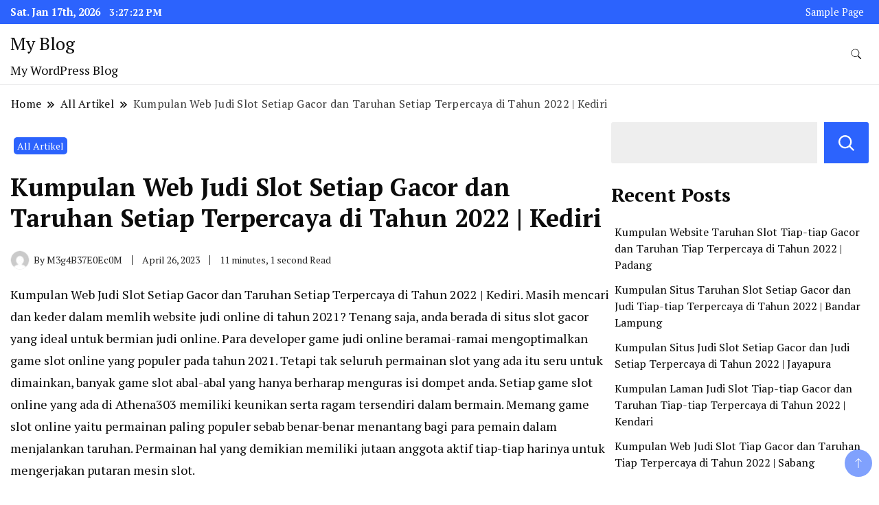

--- FILE ---
content_type: text/html; charset=UTF-8
request_url: https://pbn1.megagaming303.net/2023/04/26/kumpulan-web-judi-slot-setiap-gacor-dan-taruhan-setiap-terpercaya-di-tahun-2022-kediri/
body_size: 29214
content:
		<!DOCTYPE html>
		<html lang="en-US">
		<head itemscope itemtype="https://schema.org/WebSite">
		<meta charset="UTF-8">
		<meta name="viewport" content="width=device-width, initial-scale=1">
		<link rel="profile" href="https://gmpg.org/xfn/11">
		<meta name='robots' content='index, follow, max-image-preview:large, max-snippet:-1, max-video-preview:-1' />

	<!-- This site is optimized with the Yoast SEO plugin v20.8 - https://yoast.com/wordpress/plugins/seo/ -->
	<title>Kumpulan Web Judi Slot Setiap Gacor dan Taruhan Setiap Terpercaya di Tahun 2022 | Kediri</title>
	<meta name="description" content="Kumpulan Web Judi Slot Setiap Gacor dan Taruhan Setiap Terpercaya di Tahun 2022 | Kediri - Athena303 sebagai laman judi slot online paling populer" />
	<link rel="canonical" href="https://pbn1.megagaming303.net/2023/04/26/kumpulan-web-judi-slot-setiap-gacor-dan-taruhan-setiap-terpercaya-di-tahun-2022-kediri/" />
	<meta property="og:locale" content="en_US" />
	<meta property="og:type" content="article" />
	<meta property="og:title" content="Kumpulan Web Judi Slot Setiap Gacor dan Taruhan Setiap Terpercaya di Tahun 2022 | Kediri" />
	<meta property="og:description" content="Kumpulan Web Judi Slot Setiap Gacor dan Taruhan Setiap Terpercaya di Tahun 2022 | Kediri - Athena303 sebagai laman judi slot online paling populer" />
	<meta property="og:url" content="https://pbn1.megagaming303.net/2023/04/26/kumpulan-web-judi-slot-setiap-gacor-dan-taruhan-setiap-terpercaya-di-tahun-2022-kediri/" />
	<meta property="og:site_name" content="My Blog" />
	<meta property="article:published_time" content="2023-04-26T02:22:37+00:00" />
	<meta name="author" content="M3g4B37E0Ec0M" />
	<meta name="twitter:card" content="summary_large_image" />
	<meta name="twitter:label1" content="Written by" />
	<meta name="twitter:data1" content="M3g4B37E0Ec0M" />
	<meta name="twitter:label2" content="Est. reading time" />
	<meta name="twitter:data2" content="11 minutes" />
	<script type="application/ld+json" class="yoast-schema-graph">{"@context":"https://schema.org","@graph":[{"@type":"WebPage","@id":"https://pbn1.megagaming303.net/2023/04/26/kumpulan-web-judi-slot-setiap-gacor-dan-taruhan-setiap-terpercaya-di-tahun-2022-kediri/","url":"https://pbn1.megagaming303.net/2023/04/26/kumpulan-web-judi-slot-setiap-gacor-dan-taruhan-setiap-terpercaya-di-tahun-2022-kediri/","name":"Kumpulan Web Judi Slot Setiap Gacor dan Taruhan Setiap Terpercaya di Tahun 2022 | Kediri","isPartOf":{"@id":"https://pbn1.megagaming303.net/#website"},"datePublished":"2023-04-26T02:22:37+00:00","dateModified":"2023-04-26T02:22:37+00:00","author":{"@id":"https://pbn1.megagaming303.net/#/schema/person/a2dd29ee933c529879c44bad5e9bd164"},"description":"Kumpulan Web Judi Slot Setiap Gacor dan Taruhan Setiap Terpercaya di Tahun 2022 | Kediri - Athena303 sebagai laman judi slot online paling populer","breadcrumb":{"@id":"https://pbn1.megagaming303.net/2023/04/26/kumpulan-web-judi-slot-setiap-gacor-dan-taruhan-setiap-terpercaya-di-tahun-2022-kediri/#breadcrumb"},"inLanguage":"en-US","potentialAction":[{"@type":"ReadAction","target":["https://pbn1.megagaming303.net/2023/04/26/kumpulan-web-judi-slot-setiap-gacor-dan-taruhan-setiap-terpercaya-di-tahun-2022-kediri/"]}]},{"@type":"BreadcrumbList","@id":"https://pbn1.megagaming303.net/2023/04/26/kumpulan-web-judi-slot-setiap-gacor-dan-taruhan-setiap-terpercaya-di-tahun-2022-kediri/#breadcrumb","itemListElement":[{"@type":"ListItem","position":1,"name":"Home","item":"https://pbn1.megagaming303.net/"},{"@type":"ListItem","position":2,"name":"Kumpulan Web Judi Slot Setiap Gacor dan Taruhan Setiap Terpercaya di Tahun 2022 | Kediri"}]},{"@type":"WebSite","@id":"https://pbn1.megagaming303.net/#website","url":"https://pbn1.megagaming303.net/","name":"My Blog","description":"My WordPress Blog","potentialAction":[{"@type":"SearchAction","target":{"@type":"EntryPoint","urlTemplate":"https://pbn1.megagaming303.net/?s={search_term_string}"},"query-input":"required name=search_term_string"}],"inLanguage":"en-US"},{"@type":"Person","@id":"https://pbn1.megagaming303.net/#/schema/person/a2dd29ee933c529879c44bad5e9bd164","name":"M3g4B37E0Ec0M","image":{"@type":"ImageObject","inLanguage":"en-US","@id":"https://pbn1.megagaming303.net/#/schema/person/image/","url":"https://secure.gravatar.com/avatar/3f93dc382d6ef017608620a8522f68e64009da641ae6a1734842412fe633528a?s=96&d=mm&r=g","contentUrl":"https://secure.gravatar.com/avatar/3f93dc382d6ef017608620a8522f68e64009da641ae6a1734842412fe633528a?s=96&d=mm&r=g","caption":"M3g4B37E0Ec0M"},"sameAs":["https://pbn1.megagaming303.net"],"url":"https://pbn1.megagaming303.net/author/m3g4b37e0ec0m/"}]}</script>
	<!-- / Yoast SEO plugin. -->


<link rel='dns-prefetch' href='//fonts.googleapis.com' />
<link rel="alternate" type="application/rss+xml" title="My Blog &raquo; Feed" href="https://pbn1.megagaming303.net/feed/" />
<link rel="alternate" type="application/rss+xml" title="My Blog &raquo; Comments Feed" href="https://pbn1.megagaming303.net/comments/feed/" />
<link rel="alternate" type="application/rss+xml" title="My Blog &raquo; Kumpulan Web Judi Slot Setiap Gacor dan Taruhan Setiap Terpercaya di Tahun 2022 | Kediri Comments Feed" href="https://pbn1.megagaming303.net/2023/04/26/kumpulan-web-judi-slot-setiap-gacor-dan-taruhan-setiap-terpercaya-di-tahun-2022-kediri/feed/" />
<link rel="alternate" title="oEmbed (JSON)" type="application/json+oembed" href="https://pbn1.megagaming303.net/wp-json/oembed/1.0/embed?url=https%3A%2F%2Fpbn1.megagaming303.net%2F2023%2F04%2F26%2Fkumpulan-web-judi-slot-setiap-gacor-dan-taruhan-setiap-terpercaya-di-tahun-2022-kediri%2F" />
<link rel="alternate" title="oEmbed (XML)" type="text/xml+oembed" href="https://pbn1.megagaming303.net/wp-json/oembed/1.0/embed?url=https%3A%2F%2Fpbn1.megagaming303.net%2F2023%2F04%2F26%2Fkumpulan-web-judi-slot-setiap-gacor-dan-taruhan-setiap-terpercaya-di-tahun-2022-kediri%2F&#038;format=xml" />
<style id='wp-img-auto-sizes-contain-inline-css'>
img:is([sizes=auto i],[sizes^="auto," i]){contain-intrinsic-size:3000px 1500px}
/*# sourceURL=wp-img-auto-sizes-contain-inline-css */
</style>
<style id='wp-emoji-styles-inline-css'>

	img.wp-smiley, img.emoji {
		display: inline !important;
		border: none !important;
		box-shadow: none !important;
		height: 1em !important;
		width: 1em !important;
		margin: 0 0.07em !important;
		vertical-align: -0.1em !important;
		background: none !important;
		padding: 0 !important;
	}
/*# sourceURL=wp-emoji-styles-inline-css */
</style>
<style id='wp-block-library-inline-css'>
:root{--wp-block-synced-color:#7a00df;--wp-block-synced-color--rgb:122,0,223;--wp-bound-block-color:var(--wp-block-synced-color);--wp-editor-canvas-background:#ddd;--wp-admin-theme-color:#007cba;--wp-admin-theme-color--rgb:0,124,186;--wp-admin-theme-color-darker-10:#006ba1;--wp-admin-theme-color-darker-10--rgb:0,107,160.5;--wp-admin-theme-color-darker-20:#005a87;--wp-admin-theme-color-darker-20--rgb:0,90,135;--wp-admin-border-width-focus:2px}@media (min-resolution:192dpi){:root{--wp-admin-border-width-focus:1.5px}}.wp-element-button{cursor:pointer}:root .has-very-light-gray-background-color{background-color:#eee}:root .has-very-dark-gray-background-color{background-color:#313131}:root .has-very-light-gray-color{color:#eee}:root .has-very-dark-gray-color{color:#313131}:root .has-vivid-green-cyan-to-vivid-cyan-blue-gradient-background{background:linear-gradient(135deg,#00d084,#0693e3)}:root .has-purple-crush-gradient-background{background:linear-gradient(135deg,#34e2e4,#4721fb 50%,#ab1dfe)}:root .has-hazy-dawn-gradient-background{background:linear-gradient(135deg,#faaca8,#dad0ec)}:root .has-subdued-olive-gradient-background{background:linear-gradient(135deg,#fafae1,#67a671)}:root .has-atomic-cream-gradient-background{background:linear-gradient(135deg,#fdd79a,#004a59)}:root .has-nightshade-gradient-background{background:linear-gradient(135deg,#330968,#31cdcf)}:root .has-midnight-gradient-background{background:linear-gradient(135deg,#020381,#2874fc)}:root{--wp--preset--font-size--normal:16px;--wp--preset--font-size--huge:42px}.has-regular-font-size{font-size:1em}.has-larger-font-size{font-size:2.625em}.has-normal-font-size{font-size:var(--wp--preset--font-size--normal)}.has-huge-font-size{font-size:var(--wp--preset--font-size--huge)}.has-text-align-center{text-align:center}.has-text-align-left{text-align:left}.has-text-align-right{text-align:right}.has-fit-text{white-space:nowrap!important}#end-resizable-editor-section{display:none}.aligncenter{clear:both}.items-justified-left{justify-content:flex-start}.items-justified-center{justify-content:center}.items-justified-right{justify-content:flex-end}.items-justified-space-between{justify-content:space-between}.screen-reader-text{border:0;clip-path:inset(50%);height:1px;margin:-1px;overflow:hidden;padding:0;position:absolute;width:1px;word-wrap:normal!important}.screen-reader-text:focus{background-color:#ddd;clip-path:none;color:#444;display:block;font-size:1em;height:auto;left:5px;line-height:normal;padding:15px 23px 14px;text-decoration:none;top:5px;width:auto;z-index:100000}html :where(.has-border-color){border-style:solid}html :where([style*=border-top-color]){border-top-style:solid}html :where([style*=border-right-color]){border-right-style:solid}html :where([style*=border-bottom-color]){border-bottom-style:solid}html :where([style*=border-left-color]){border-left-style:solid}html :where([style*=border-width]){border-style:solid}html :where([style*=border-top-width]){border-top-style:solid}html :where([style*=border-right-width]){border-right-style:solid}html :where([style*=border-bottom-width]){border-bottom-style:solid}html :where([style*=border-left-width]){border-left-style:solid}html :where(img[class*=wp-image-]){height:auto;max-width:100%}:where(figure){margin:0 0 1em}html :where(.is-position-sticky){--wp-admin--admin-bar--position-offset:var(--wp-admin--admin-bar--height,0px)}@media screen and (max-width:600px){html :where(.is-position-sticky){--wp-admin--admin-bar--position-offset:0px}}

/*# sourceURL=wp-block-library-inline-css */
</style><style id='wp-block-archives-inline-css'>
.wp-block-archives{box-sizing:border-box}.wp-block-archives-dropdown label{display:block}
/*# sourceURL=https://pbn1.megagaming303.net/wp-includes/blocks/archives/style.min.css */
</style>
<style id='wp-block-categories-inline-css'>
.wp-block-categories{box-sizing:border-box}.wp-block-categories.alignleft{margin-right:2em}.wp-block-categories.alignright{margin-left:2em}.wp-block-categories.wp-block-categories-dropdown.aligncenter{text-align:center}.wp-block-categories .wp-block-categories__label{display:block;width:100%}
/*# sourceURL=https://pbn1.megagaming303.net/wp-includes/blocks/categories/style.min.css */
</style>
<style id='wp-block-heading-inline-css'>
h1:where(.wp-block-heading).has-background,h2:where(.wp-block-heading).has-background,h3:where(.wp-block-heading).has-background,h4:where(.wp-block-heading).has-background,h5:where(.wp-block-heading).has-background,h6:where(.wp-block-heading).has-background{padding:1.25em 2.375em}h1.has-text-align-left[style*=writing-mode]:where([style*=vertical-lr]),h1.has-text-align-right[style*=writing-mode]:where([style*=vertical-rl]),h2.has-text-align-left[style*=writing-mode]:where([style*=vertical-lr]),h2.has-text-align-right[style*=writing-mode]:where([style*=vertical-rl]),h3.has-text-align-left[style*=writing-mode]:where([style*=vertical-lr]),h3.has-text-align-right[style*=writing-mode]:where([style*=vertical-rl]),h4.has-text-align-left[style*=writing-mode]:where([style*=vertical-lr]),h4.has-text-align-right[style*=writing-mode]:where([style*=vertical-rl]),h5.has-text-align-left[style*=writing-mode]:where([style*=vertical-lr]),h5.has-text-align-right[style*=writing-mode]:where([style*=vertical-rl]),h6.has-text-align-left[style*=writing-mode]:where([style*=vertical-lr]),h6.has-text-align-right[style*=writing-mode]:where([style*=vertical-rl]){rotate:180deg}
/*# sourceURL=https://pbn1.megagaming303.net/wp-includes/blocks/heading/style.min.css */
</style>
<style id='wp-block-latest-comments-inline-css'>
ol.wp-block-latest-comments{box-sizing:border-box;margin-left:0}:where(.wp-block-latest-comments:not([style*=line-height] .wp-block-latest-comments__comment)){line-height:1.1}:where(.wp-block-latest-comments:not([style*=line-height] .wp-block-latest-comments__comment-excerpt p)){line-height:1.8}.has-dates :where(.wp-block-latest-comments:not([style*=line-height])),.has-excerpts :where(.wp-block-latest-comments:not([style*=line-height])){line-height:1.5}.wp-block-latest-comments .wp-block-latest-comments{padding-left:0}.wp-block-latest-comments__comment{list-style:none;margin-bottom:1em}.has-avatars .wp-block-latest-comments__comment{list-style:none;min-height:2.25em}.has-avatars .wp-block-latest-comments__comment .wp-block-latest-comments__comment-excerpt,.has-avatars .wp-block-latest-comments__comment .wp-block-latest-comments__comment-meta{margin-left:3.25em}.wp-block-latest-comments__comment-excerpt p{font-size:.875em;margin:.36em 0 1.4em}.wp-block-latest-comments__comment-date{display:block;font-size:.75em}.wp-block-latest-comments .avatar,.wp-block-latest-comments__comment-avatar{border-radius:1.5em;display:block;float:left;height:2.5em;margin-right:.75em;width:2.5em}.wp-block-latest-comments[class*=-font-size] a,.wp-block-latest-comments[style*=font-size] a{font-size:inherit}
/*# sourceURL=https://pbn1.megagaming303.net/wp-includes/blocks/latest-comments/style.min.css */
</style>
<style id='wp-block-latest-posts-inline-css'>
.wp-block-latest-posts{box-sizing:border-box}.wp-block-latest-posts.alignleft{margin-right:2em}.wp-block-latest-posts.alignright{margin-left:2em}.wp-block-latest-posts.wp-block-latest-posts__list{list-style:none}.wp-block-latest-posts.wp-block-latest-posts__list li{clear:both;overflow-wrap:break-word}.wp-block-latest-posts.is-grid{display:flex;flex-wrap:wrap}.wp-block-latest-posts.is-grid li{margin:0 1.25em 1.25em 0;width:100%}@media (min-width:600px){.wp-block-latest-posts.columns-2 li{width:calc(50% - .625em)}.wp-block-latest-posts.columns-2 li:nth-child(2n){margin-right:0}.wp-block-latest-posts.columns-3 li{width:calc(33.33333% - .83333em)}.wp-block-latest-posts.columns-3 li:nth-child(3n){margin-right:0}.wp-block-latest-posts.columns-4 li{width:calc(25% - .9375em)}.wp-block-latest-posts.columns-4 li:nth-child(4n){margin-right:0}.wp-block-latest-posts.columns-5 li{width:calc(20% - 1em)}.wp-block-latest-posts.columns-5 li:nth-child(5n){margin-right:0}.wp-block-latest-posts.columns-6 li{width:calc(16.66667% - 1.04167em)}.wp-block-latest-posts.columns-6 li:nth-child(6n){margin-right:0}}:root :where(.wp-block-latest-posts.is-grid){padding:0}:root :where(.wp-block-latest-posts.wp-block-latest-posts__list){padding-left:0}.wp-block-latest-posts__post-author,.wp-block-latest-posts__post-date{display:block;font-size:.8125em}.wp-block-latest-posts__post-excerpt,.wp-block-latest-posts__post-full-content{margin-bottom:1em;margin-top:.5em}.wp-block-latest-posts__featured-image a{display:inline-block}.wp-block-latest-posts__featured-image img{height:auto;max-width:100%;width:auto}.wp-block-latest-posts__featured-image.alignleft{float:left;margin-right:1em}.wp-block-latest-posts__featured-image.alignright{float:right;margin-left:1em}.wp-block-latest-posts__featured-image.aligncenter{margin-bottom:1em;text-align:center}
/*# sourceURL=https://pbn1.megagaming303.net/wp-includes/blocks/latest-posts/style.min.css */
</style>
<style id='wp-block-search-inline-css'>
.wp-block-search__button{margin-left:10px;word-break:normal}.wp-block-search__button.has-icon{line-height:0}.wp-block-search__button svg{height:1.25em;min-height:24px;min-width:24px;width:1.25em;fill:currentColor;vertical-align:text-bottom}:where(.wp-block-search__button){border:1px solid #ccc;padding:6px 10px}.wp-block-search__inside-wrapper{display:flex;flex:auto;flex-wrap:nowrap;max-width:100%}.wp-block-search__label{width:100%}.wp-block-search.wp-block-search__button-only .wp-block-search__button{box-sizing:border-box;display:flex;flex-shrink:0;justify-content:center;margin-left:0;max-width:100%}.wp-block-search.wp-block-search__button-only .wp-block-search__inside-wrapper{min-width:0!important;transition-property:width}.wp-block-search.wp-block-search__button-only .wp-block-search__input{flex-basis:100%;transition-duration:.3s}.wp-block-search.wp-block-search__button-only.wp-block-search__searchfield-hidden,.wp-block-search.wp-block-search__button-only.wp-block-search__searchfield-hidden .wp-block-search__inside-wrapper{overflow:hidden}.wp-block-search.wp-block-search__button-only.wp-block-search__searchfield-hidden .wp-block-search__input{border-left-width:0!important;border-right-width:0!important;flex-basis:0;flex-grow:0;margin:0;min-width:0!important;padding-left:0!important;padding-right:0!important;width:0!important}:where(.wp-block-search__input){appearance:none;border:1px solid #949494;flex-grow:1;font-family:inherit;font-size:inherit;font-style:inherit;font-weight:inherit;letter-spacing:inherit;line-height:inherit;margin-left:0;margin-right:0;min-width:3rem;padding:8px;text-decoration:unset!important;text-transform:inherit}:where(.wp-block-search__button-inside .wp-block-search__inside-wrapper){background-color:#fff;border:1px solid #949494;box-sizing:border-box;padding:4px}:where(.wp-block-search__button-inside .wp-block-search__inside-wrapper) .wp-block-search__input{border:none;border-radius:0;padding:0 4px}:where(.wp-block-search__button-inside .wp-block-search__inside-wrapper) .wp-block-search__input:focus{outline:none}:where(.wp-block-search__button-inside .wp-block-search__inside-wrapper) :where(.wp-block-search__button){padding:4px 8px}.wp-block-search.aligncenter .wp-block-search__inside-wrapper{margin:auto}.wp-block[data-align=right] .wp-block-search.wp-block-search__button-only .wp-block-search__inside-wrapper{float:right}
/*# sourceURL=https://pbn1.megagaming303.net/wp-includes/blocks/search/style.min.css */
</style>
<style id='wp-block-group-inline-css'>
.wp-block-group{box-sizing:border-box}:where(.wp-block-group.wp-block-group-is-layout-constrained){position:relative}
/*# sourceURL=https://pbn1.megagaming303.net/wp-includes/blocks/group/style.min.css */
</style>
<style id='global-styles-inline-css'>
:root{--wp--preset--aspect-ratio--square: 1;--wp--preset--aspect-ratio--4-3: 4/3;--wp--preset--aspect-ratio--3-4: 3/4;--wp--preset--aspect-ratio--3-2: 3/2;--wp--preset--aspect-ratio--2-3: 2/3;--wp--preset--aspect-ratio--16-9: 16/9;--wp--preset--aspect-ratio--9-16: 9/16;--wp--preset--color--black: #000000;--wp--preset--color--cyan-bluish-gray: #abb8c3;--wp--preset--color--white: #ffffff;--wp--preset--color--pale-pink: #f78da7;--wp--preset--color--vivid-red: #cf2e2e;--wp--preset--color--luminous-vivid-orange: #ff6900;--wp--preset--color--luminous-vivid-amber: #fcb900;--wp--preset--color--light-green-cyan: #7bdcb5;--wp--preset--color--vivid-green-cyan: #00d084;--wp--preset--color--pale-cyan-blue: #8ed1fc;--wp--preset--color--vivid-cyan-blue: #0693e3;--wp--preset--color--vivid-purple: #9b51e0;--wp--preset--gradient--vivid-cyan-blue-to-vivid-purple: linear-gradient(135deg,rgb(6,147,227) 0%,rgb(155,81,224) 100%);--wp--preset--gradient--light-green-cyan-to-vivid-green-cyan: linear-gradient(135deg,rgb(122,220,180) 0%,rgb(0,208,130) 100%);--wp--preset--gradient--luminous-vivid-amber-to-luminous-vivid-orange: linear-gradient(135deg,rgb(252,185,0) 0%,rgb(255,105,0) 100%);--wp--preset--gradient--luminous-vivid-orange-to-vivid-red: linear-gradient(135deg,rgb(255,105,0) 0%,rgb(207,46,46) 100%);--wp--preset--gradient--very-light-gray-to-cyan-bluish-gray: linear-gradient(135deg,rgb(238,238,238) 0%,rgb(169,184,195) 100%);--wp--preset--gradient--cool-to-warm-spectrum: linear-gradient(135deg,rgb(74,234,220) 0%,rgb(151,120,209) 20%,rgb(207,42,186) 40%,rgb(238,44,130) 60%,rgb(251,105,98) 80%,rgb(254,248,76) 100%);--wp--preset--gradient--blush-light-purple: linear-gradient(135deg,rgb(255,206,236) 0%,rgb(152,150,240) 100%);--wp--preset--gradient--blush-bordeaux: linear-gradient(135deg,rgb(254,205,165) 0%,rgb(254,45,45) 50%,rgb(107,0,62) 100%);--wp--preset--gradient--luminous-dusk: linear-gradient(135deg,rgb(255,203,112) 0%,rgb(199,81,192) 50%,rgb(65,88,208) 100%);--wp--preset--gradient--pale-ocean: linear-gradient(135deg,rgb(255,245,203) 0%,rgb(182,227,212) 50%,rgb(51,167,181) 100%);--wp--preset--gradient--electric-grass: linear-gradient(135deg,rgb(202,248,128) 0%,rgb(113,206,126) 100%);--wp--preset--gradient--midnight: linear-gradient(135deg,rgb(2,3,129) 0%,rgb(40,116,252) 100%);--wp--preset--font-size--small: 13px;--wp--preset--font-size--medium: 20px;--wp--preset--font-size--large: 36px;--wp--preset--font-size--x-large: 42px;--wp--preset--spacing--20: 0.44rem;--wp--preset--spacing--30: 0.67rem;--wp--preset--spacing--40: 1rem;--wp--preset--spacing--50: 1.5rem;--wp--preset--spacing--60: 2.25rem;--wp--preset--spacing--70: 3.38rem;--wp--preset--spacing--80: 5.06rem;--wp--preset--shadow--natural: 6px 6px 9px rgba(0, 0, 0, 0.2);--wp--preset--shadow--deep: 12px 12px 50px rgba(0, 0, 0, 0.4);--wp--preset--shadow--sharp: 6px 6px 0px rgba(0, 0, 0, 0.2);--wp--preset--shadow--outlined: 6px 6px 0px -3px rgb(255, 255, 255), 6px 6px rgb(0, 0, 0);--wp--preset--shadow--crisp: 6px 6px 0px rgb(0, 0, 0);}:where(.is-layout-flex){gap: 0.5em;}:where(.is-layout-grid){gap: 0.5em;}body .is-layout-flex{display: flex;}.is-layout-flex{flex-wrap: wrap;align-items: center;}.is-layout-flex > :is(*, div){margin: 0;}body .is-layout-grid{display: grid;}.is-layout-grid > :is(*, div){margin: 0;}:where(.wp-block-columns.is-layout-flex){gap: 2em;}:where(.wp-block-columns.is-layout-grid){gap: 2em;}:where(.wp-block-post-template.is-layout-flex){gap: 1.25em;}:where(.wp-block-post-template.is-layout-grid){gap: 1.25em;}.has-black-color{color: var(--wp--preset--color--black) !important;}.has-cyan-bluish-gray-color{color: var(--wp--preset--color--cyan-bluish-gray) !important;}.has-white-color{color: var(--wp--preset--color--white) !important;}.has-pale-pink-color{color: var(--wp--preset--color--pale-pink) !important;}.has-vivid-red-color{color: var(--wp--preset--color--vivid-red) !important;}.has-luminous-vivid-orange-color{color: var(--wp--preset--color--luminous-vivid-orange) !important;}.has-luminous-vivid-amber-color{color: var(--wp--preset--color--luminous-vivid-amber) !important;}.has-light-green-cyan-color{color: var(--wp--preset--color--light-green-cyan) !important;}.has-vivid-green-cyan-color{color: var(--wp--preset--color--vivid-green-cyan) !important;}.has-pale-cyan-blue-color{color: var(--wp--preset--color--pale-cyan-blue) !important;}.has-vivid-cyan-blue-color{color: var(--wp--preset--color--vivid-cyan-blue) !important;}.has-vivid-purple-color{color: var(--wp--preset--color--vivid-purple) !important;}.has-black-background-color{background-color: var(--wp--preset--color--black) !important;}.has-cyan-bluish-gray-background-color{background-color: var(--wp--preset--color--cyan-bluish-gray) !important;}.has-white-background-color{background-color: var(--wp--preset--color--white) !important;}.has-pale-pink-background-color{background-color: var(--wp--preset--color--pale-pink) !important;}.has-vivid-red-background-color{background-color: var(--wp--preset--color--vivid-red) !important;}.has-luminous-vivid-orange-background-color{background-color: var(--wp--preset--color--luminous-vivid-orange) !important;}.has-luminous-vivid-amber-background-color{background-color: var(--wp--preset--color--luminous-vivid-amber) !important;}.has-light-green-cyan-background-color{background-color: var(--wp--preset--color--light-green-cyan) !important;}.has-vivid-green-cyan-background-color{background-color: var(--wp--preset--color--vivid-green-cyan) !important;}.has-pale-cyan-blue-background-color{background-color: var(--wp--preset--color--pale-cyan-blue) !important;}.has-vivid-cyan-blue-background-color{background-color: var(--wp--preset--color--vivid-cyan-blue) !important;}.has-vivid-purple-background-color{background-color: var(--wp--preset--color--vivid-purple) !important;}.has-black-border-color{border-color: var(--wp--preset--color--black) !important;}.has-cyan-bluish-gray-border-color{border-color: var(--wp--preset--color--cyan-bluish-gray) !important;}.has-white-border-color{border-color: var(--wp--preset--color--white) !important;}.has-pale-pink-border-color{border-color: var(--wp--preset--color--pale-pink) !important;}.has-vivid-red-border-color{border-color: var(--wp--preset--color--vivid-red) !important;}.has-luminous-vivid-orange-border-color{border-color: var(--wp--preset--color--luminous-vivid-orange) !important;}.has-luminous-vivid-amber-border-color{border-color: var(--wp--preset--color--luminous-vivid-amber) !important;}.has-light-green-cyan-border-color{border-color: var(--wp--preset--color--light-green-cyan) !important;}.has-vivid-green-cyan-border-color{border-color: var(--wp--preset--color--vivid-green-cyan) !important;}.has-pale-cyan-blue-border-color{border-color: var(--wp--preset--color--pale-cyan-blue) !important;}.has-vivid-cyan-blue-border-color{border-color: var(--wp--preset--color--vivid-cyan-blue) !important;}.has-vivid-purple-border-color{border-color: var(--wp--preset--color--vivid-purple) !important;}.has-vivid-cyan-blue-to-vivid-purple-gradient-background{background: var(--wp--preset--gradient--vivid-cyan-blue-to-vivid-purple) !important;}.has-light-green-cyan-to-vivid-green-cyan-gradient-background{background: var(--wp--preset--gradient--light-green-cyan-to-vivid-green-cyan) !important;}.has-luminous-vivid-amber-to-luminous-vivid-orange-gradient-background{background: var(--wp--preset--gradient--luminous-vivid-amber-to-luminous-vivid-orange) !important;}.has-luminous-vivid-orange-to-vivid-red-gradient-background{background: var(--wp--preset--gradient--luminous-vivid-orange-to-vivid-red) !important;}.has-very-light-gray-to-cyan-bluish-gray-gradient-background{background: var(--wp--preset--gradient--very-light-gray-to-cyan-bluish-gray) !important;}.has-cool-to-warm-spectrum-gradient-background{background: var(--wp--preset--gradient--cool-to-warm-spectrum) !important;}.has-blush-light-purple-gradient-background{background: var(--wp--preset--gradient--blush-light-purple) !important;}.has-blush-bordeaux-gradient-background{background: var(--wp--preset--gradient--blush-bordeaux) !important;}.has-luminous-dusk-gradient-background{background: var(--wp--preset--gradient--luminous-dusk) !important;}.has-pale-ocean-gradient-background{background: var(--wp--preset--gradient--pale-ocean) !important;}.has-electric-grass-gradient-background{background: var(--wp--preset--gradient--electric-grass) !important;}.has-midnight-gradient-background{background: var(--wp--preset--gradient--midnight) !important;}.has-small-font-size{font-size: var(--wp--preset--font-size--small) !important;}.has-medium-font-size{font-size: var(--wp--preset--font-size--medium) !important;}.has-large-font-size{font-size: var(--wp--preset--font-size--large) !important;}.has-x-large-font-size{font-size: var(--wp--preset--font-size--x-large) !important;}
/*# sourceURL=global-styles-inline-css */
</style>

<style id='classic-theme-styles-inline-css'>
/*! This file is auto-generated */
.wp-block-button__link{color:#fff;background-color:#32373c;border-radius:9999px;box-shadow:none;text-decoration:none;padding:calc(.667em + 2px) calc(1.333em + 2px);font-size:1.125em}.wp-block-file__button{background:#32373c;color:#fff;text-decoration:none}
/*# sourceURL=/wp-includes/css/classic-themes.min.css */
</style>
<link rel='stylesheet' id='news-blog-google-fonts-css' href='https://fonts.googleapis.com/css?family=PT+Serif%3A300%2C300i%2C400%2C400i%2C700%2C700i%7CNunito+Sans%3A300%2C300i%2C400%2C400i%2C500%2C500i%2C600%2C600i&#038;subset=latin%2Clatin-ext' media='all' />
<link rel='stylesheet' id='news-blog-bootstrap-css' href='https://pbn1.megagaming303.net/wp-content/themes/news-blog/css/bootstrap.css?ver=6.9' media='all' />
<link rel='stylesheet' id='news-blog-style-css' href='https://pbn1.megagaming303.net/wp-content/themes/news-blog/style.css?ver=6.9' media='all' />
<script src="https://pbn1.megagaming303.net/wp-includes/js/jquery/jquery.min.js?ver=3.7.1" id="jquery-core-js"></script>
<script src="https://pbn1.megagaming303.net/wp-includes/js/jquery/jquery-migrate.min.js?ver=3.4.1" id="jquery-migrate-js"></script>
<script src="https://pbn1.megagaming303.net/wp-content/themes/news-blog/js/bootstrap.js?ver=6.9" id="news-blog-bootstrap-js"></script>
<script src="https://pbn1.megagaming303.net/wp-content/themes/news-blog/js/jquery.marquee.js?ver=6.9" id="news-blog--marquee-js"></script>
<link rel="https://api.w.org/" href="https://pbn1.megagaming303.net/wp-json/" /><link rel="alternate" title="JSON" type="application/json" href="https://pbn1.megagaming303.net/wp-json/wp/v2/posts/347824" /><link rel="EditURI" type="application/rsd+xml" title="RSD" href="https://pbn1.megagaming303.net/xmlrpc.php?rsd" />
<meta name="generator" content="WordPress 6.9" />
<link rel='shortlink' href='https://pbn1.megagaming303.net/?p=347824' />
	<style type="text/css" id="custom-theme-colors" >
        :root {
            --gbl-primary-color: #2c63fd ;
            --gbl-secondary-color: #32B9A5 ;
            --gbl-primary-font: PT Serif, Serif ;
            --gbl-secondary-font: Nunito Sans, Sans Serif ;
            --logo-width: 130 ;
            --header-text-color: ##000000 ;            
            --footer-color: #000 ;
            --footer-text-color: #eee ;
            --content-width: 1280px ;
            --woo-bar-color: #fff ;  
            --woo-bar-bg-color: #2c63fd ;
            --menu-text-color: #fff ;  
            --menu-bg-color: #0065d8 ;  
            --text-color: #0c0c0c ;
            --topbar-bg-color: #2c63fd ;
            --topbar-text-color: #fff ;
            --e-global-color-primary: #2c63fd ;
            
        }
        .site-branding img.custom-logo {
            max-width:130px ;    
        }
        @media (min-width: 1024px) {
            #masthead {
                background-image:url('');
                background-size: cover;
                background-position: center center;
            }
        }
        body.custom-background-image .site, 
        body.custom-background-color .site,
        .mobile-navigation {
            background-color: #ffffff;
        }
        .site-footer {
            background:url("") ;
            background-repeat: no-repeat;
            background-size: cover;
            background-position: center center;
        }
        
        .site-footer .footer-overlay {
            background-color:#000;
        }
                
	</style>
<link rel="pingback" href="https://pbn1.megagaming303.net/xmlrpc.php"></head>

<body class="wp-singular post-template-default single single-post postid-347824 single-format-standard wp-theme-news-blog rightsidebar" itemscope itemtype="https://schema.org/WebPage">
    
		<div id="page" class="site">
			<a class="skip-link screen-reader-text" href="#primary">Skip to content</a>
		    
		<header id="masthead" class="site-header style-one 
        "
        itemscope itemtype="https://schema.org/WPHeader">
            
                        
            <div class="top-bar-menu">
                <div class="container">
                    <div class="left-menu">
                                    
                                              <span class="header-date-time">
                          <li><span class="header-date">Sat. Jan 17th, 2026                           </span>
                          <span id="time" class="time"></span>
                          </li>
                          </span>                         
                                                
                    </div>
                    
                    <div class="right-menu">
                    <div class="menu"><ul>
<li class="page_item page-item-2"><a href="https://pbn1.megagaming303.net/sample-page/">Sample Page</a></li>
</ul></div>
                    </div>
                    
                </div>
            </div>
            
             
                         
			<div class=" main-menu-wrap ">
                <div class="container">
				<div class="header-wrapper">
					        <div class="site-branding" itemscope itemtype="https://schema.org/Organization">
            <div class="site-title-logo">                <p class="site-title" itemprop="name"><a href="https://pbn1.megagaming303.net/" rel="home" itemprop="url">My Blog</a></p>
                                <p class="site-description" itemprop="description">My WordPress Blog</p>
                        </div>
        </div><!-- .site-branding -->
        					<div class="nav-wrap">
                        						<div class="header-left">
													</div>
						<div class="header-right">
								<div class="header-search">
		<button class="header-search-icon" aria-label="search form toggle" data-toggle-target=".search-modal" data-toggle-body-class="showing-search-modal" data-set-focus=".search-modal .search-field" aria-expanded="false">
			<svg xmlns="http://www.w3.org/2000/svg" width="16.197" height="16.546"
                viewBox="0 0 16.197 16.546" aria-label="Search Icon">
                <path id="icons8-search"
                    d="M9.939,3a5.939,5.939,0,1,0,3.472,10.754l4.6,4.585.983-.983L14.448,12.8A5.939,5.939,0,0,0,9.939,3Zm0,.7A5.24,5.24,0,1,1,4.7,8.939,5.235,5.235,0,0,1,9.939,3.7Z"
                    transform="translate(-3.5 -2.5) "
                    stroke-width="2"  />
            </svg>
		</button>
		<div class="header-search-form search-modal cover-modal" data-modal-target-string=".search-modal">
			<div class="header-search-inner-wrap">'
				<form role="search" method="get" class="search-form" action="https://pbn1.megagaming303.net/">
				<label>
					<span class="screen-reader-text">Search for:</span>
					<input type="search" class="search-field" placeholder="Search &hellip;" value="" name="s" />
				</label>
				<input type="submit" class="search-submit" value="Search" />
			</form>				<button aria-label="search form close" class="close" data-toggle-target=".search-modal" data-toggle-body-class="showing-search-modal" data-set-focus=".search-modal .search-field" aria-expanded="false"></button>
			</div>
		</div>
	</div><!-- .header-seearch -->
						</div>
                                                
					</div><!-- #site-navigation -->
				</div>
                </div>
			</div>
            
                <div class="mobile-header">
        <div class="header-main">
            <div class="container">
                <div class="mob-nav-site-branding-wrap">
                    <div class="header-center">
                                <div class="site-branding" itemscope itemtype="https://schema.org/Organization">
            <div class="site-title-logo">                <p class="site-title" itemprop="name"><a href="https://pbn1.megagaming303.net/" rel="home" itemprop="url">My Blog</a></p>
                                <p class="site-description" itemprop="description">My WordPress Blog</p>
                        </div>
        </div><!-- .site-branding -->
                            </div>
                    <button id="menu-opener" data-toggle-target=".main-menu-modal" data-toggle-body-class="showing-main-menu-modal" aria-expanded="false" data-set-focus=".close-main-nav-toggle">
                        <span></span>
                        <span></span>
                        <span></span>
                    </button>
                </div>
            </div>
        </div>
        <div class="mobile-header-wrap">
            <div class="mobile-menu-wrapper">
                <nav id="mobile-site-navigation" class="main-navigation mobile-navigation">        
                    <div class="primary-menu-list main-menu-modal cover-modal" data-modal-target-string=".main-menu-modal">                  
                        <button class="close close-main-nav-toggle" data-toggle-target=".main-menu-modal" data-toggle-body-class="showing-main-menu-modal" aria-expanded="false" data-set-focus=".main-menu-modal"></button>
                        <div class="mobile-social-wrap">
                              
                        </div>
                        <div class="mobile-menu" aria-label="Mobile">
                                                    </div>
                    </div>
                </nav><!-- #mobile-site-navigation -->
            </div>
        </div>  
    </div>
            
		</header><!-- #masthead -->
    

     	<div id="primary" class="content-area">
		<div class="container">
            <div class="breadcrumb-wrapper">
				<header class="page-header"> <div ><div class="breadcrumb-wrapper"><div id="crumbs" itemscope itemtype="http://schema.org/BreadcrumbList">
                <span itemprop="itemListElement" itemscope itemtype="http://schema.org/ListItem">
                    <a href="https://pbn1.megagaming303.net" itemprop="item"><span itemprop="name">Home</span></a><meta itemprop="position" content="1" /><span class="separator"><svg width="13" height="13" viewBox="0 0 13 13" fill="none" xmlns="http://www.w3.org/2000/svg" aria-label="Breadcrumb Icon"><path d="M6.839 12.02L5.424 10.607L10.024 6.007L5.424 1.407L6.839 0L12.849 6.01L6.84 12.02H6.839ZM1.414 12.02L0 10.607L4.6 6.007L0 1.414L1.414 0L7.425 6.01L1.415 12.02H1.414V12.02Z" /></svg></span></span><span itemprop="itemListElement" itemscope itemtype="http://schema.org/ListItem"><a itemprop="item" href="https://pbn1.megagaming303.net/category/all-artikel/"><span itemprop="name">All Artikel</span></a><meta itemprop="position" content="2" /><span class="separator"><svg width="13" height="13" viewBox="0 0 13 13" fill="none" xmlns="http://www.w3.org/2000/svg" aria-label="Breadcrumb Icon"><path d="M6.839 12.02L5.424 10.607L10.024 6.007L5.424 1.407L6.839 0L12.849 6.01L6.84 12.02H6.839ZM1.414 12.02L0 10.607L4.6 6.007L0 1.414L1.414 0L7.425 6.01L1.415 12.02H1.414V12.02Z" /></svg></span></span><span class="current" itemprop="itemListElement" itemscope itemtype="http://schema.org/ListItem"><a itemprop="item" href="https://pbn1.megagaming303.net/2023/04/26/kumpulan-web-judi-slot-setiap-gacor-dan-taruhan-setiap-terpercaya-di-tahun-2022-kediri/"><span itemprop="name">Kumpulan Web Judi Slot Setiap Gacor dan Taruhan Setiap Terpercaya di Tahun 2022 | Kediri</span></a><meta itemprop="position" content="3" /></span></div></div></header><!-- .crumbs -->			</div>
			<div class="page-grid">
				<main id="main" class="site-main">
					
<article id="post-347824" class="post-347824 post type-post status-publish format-standard hentry category-all-artikel tag-slot-gacor tag-slot-online">
	<div class="post-image">
				<header class="entry-header">
			<div class="category--wrapper">
				<span class="category"><a href="https://pbn1.megagaming303.net/category/all-artikel/">All Artikel</a></span>			</div>
			<div class="entry-title-wrapper">
				<h1 class="entry-title">Kumpulan Web Judi Slot Setiap Gacor dan Taruhan Setiap Terpercaya di Tahun 2022 | Kediri</h1>			</div>
			        <div class="auth-details">
            <div class="author-desc">
                 
                    <div class="author-details">
                        <img alt='author' src='https://secure.gravatar.com/avatar/3f93dc382d6ef017608620a8522f68e64009da641ae6a1734842412fe633528a?s=28&#038;d=mm&#038;r=g' srcset='https://secure.gravatar.com/avatar/3f93dc382d6ef017608620a8522f68e64009da641ae6a1734842412fe633528a?s=56&#038;d=mm&#038;r=g 2x' class='avatar avatar-28 photo' height='28' width='28' decoding='async'/>                        <div class="author-name">
                            <span class="byline" itemprop="author" itemscope itemtype="https://schema.org/Person"> By <span class="author vcard"><a class="url fn n" href="https://pbn1.megagaming303.net/author/m3g4b37e0ec0m/" itemprop="url"><span itemprop="name">M3g4B37E0Ec0M</span></a></span></span>                        </div>

                    </div>
                                    <span class="date">
                        <span class="posted-on"><a href="https://pbn1.megagaming303.net/2023/04/26/kumpulan-web-judi-slot-setiap-gacor-dan-taruhan-setiap-terpercaya-di-tahun-2022-kediri/" rel="bookmark"><time class="entry-date published updated" datetime="2023-04-26T02:22:37+00:00" itemprop="datePublished">April 26, 2023</time><time class="updated" datetime="2023-04-26T02:22:37+00:00" itemprop="dateModified">April 26, 2023</time></a></span>                    </span>
                            <div class="time">
                11 minutes, 1 second Read            </div>
                    </div>
        </div>
    		</header>
			
	</div>
	<div>
			<div class="entry-content" itemprop="text">
		<p>Kumpulan Web Judi Slot Setiap Gacor dan Taruhan Setiap Terpercaya di Tahun 2022 | Kediri. Masih mencari dan keder dalam memlih website judi online di tahun 2021? Tenang saja, anda berada di situs slot gacor yang ideal untuk bermian judi online. Para developer game judi online beramai-ramai mengoptimalkan game slot online yang populer pada tahun 2021. Tetapi tak seluruh permainan slot yang ada itu seru untuk dimainkan, banyak game slot abal-abal yang hanya berharap menguras isi dompet anda. Setiap game slot online yang ada di Athena303 memiliki keunikan serta ragam tersendiri dalam bermain. Memang game slot online yaitu permainan paling populer sebab benar-benar menantang bagi para pemain dalam menjalankan taruhan. Permainan hal yang demikian memiliki jutaan anggota aktif tiap-tiap harinya untuk mengerjakan putaran mesin slot.</p>
<p><img decoding="async" src="https://blogger.googleusercontent.com/img/b/R29vZ2xl/AVvXsEj1S4oBiAmYWQyEF7Qij7OFp3Y9KwzAJgBv4THcFxNH-n-GPVaNnii_kLd3AMjLo_HN8aL3m-coFUMpjuNzIC6M7pdp030sEkZSmcGNsIaIsb2OIrIwSyrXrGoV8XX1TyJJ-kEw4wSpQeYK-G57YdgFTN1HXx8p0SMZSh-ksoXtA9zZAG-8YpLXUzcn/s595/s1.jpg | https://blogger.googleusercontent.com/img/b/R29vZ2xl/AVvXsEjk47221ds-ZS2DeOxj80CR87SwUZlSVAEjqGlyhRa9JxqRxGTSmjK92PzwHfYwE-e721WAhpbVhJU9JLx__OFvM11Hnhvz6G0g9lGPCF9jPN3P7N9ZsPzsuMdNEyKK8ZgNa6sVlnoNHMHb3-HjBwji2P6TSFA3qIBO8SWlHLDomRS5LWbgwWMm7Gpk/s595/s2.jpg | https://blogger.googleusercontent.com/img/b/R29vZ2xl/AVvXsEjEKSFTFuAOyRCNmluSkz3ptUjdWYoa9IMjTdqx5Wae64KbpRWuIj3j7Iy68PfakpaMk2mjYzxSw7ncxuy9v5fso_TpaxpmjpLAO8sf7tffLnsdN2ty2cGRvUGlEB_qxXtke1CCTsG6blYv8K04XzOkzEQJgN432VpMtKaRqC-dUCwjqafqMGDcwPvB/s595/s1.jpg | https://blogger.googleusercontent.com/img/b/R29vZ2xl/AVvXsEhCk_usIenVoViuUaflKRggIe4u4zLSn45kIjsPs2RwuniLde7mbTdMv834uHvLuBDlXzbNxEiVCTjzLhubj_cZ-lPFpnqUcHegSyLPxrEcULRM0UDCO_FwuNmorVnL27ezOqYofh55PmIzTHr9y2HZ4IVN2Jpi_0AmfwbdDLDOyTwtlrrmuacaesCa/s595/s2.jpg | https://blogger.googleusercontent.com/img/a/AVvXsEjZA_h8ZpCwA7BrKI3ynZqW70-QCGa2YXBEowgL9lWUM9K6KorykPMaLvlvUJ-NXvb8HuJNOpPpjwX33u5Ss1oZn3l2IxprJvb9gyOd3OERPsZMWXymX83ZKCkwKzM54bZ9aU4v5v2QeZlA0cdrM0LlKY_XddUiP7pkkpBcWYeWZLnezGs9mRjCi3rA | https://blogger.googleusercontent.com/img/a/AVvXsEgzViYsBtS_Oe4pZ68Y15uXXFdw6Q-2Pwp2b5abvRbt788bXfEfPSMUB0lVg3IL-eeWYOWcrpAZK4P3aP9o2h55cBd0TReqQCUB3ZARjqS3jO6tySpzUfD6duouS2w2CCKw6O9X3FOtwnQIuXO4KhOHdcyRezMVL82J_IjAGUC0rfRXWxH5Zw3IBq1K | https://blogger.googleusercontent.com/img/a/AVvXsEgU0xLVB6ZhkSrEGA3qa7NhUakmUCRWgZyAI30tjyBsvTGVIsh-Wa3xc_3Aai6GinJGIbYnWm_lWTrcJonuzzDNsw7bQ7S_uGLvM8o9PIioXYpDHxVRGOTYn6agOj0vv5__Rh2NyFlB4Uo8KriRJi0CPe0Tc_netmW14KbeYco9AkCCDxUOGkysXgb0 | https://blogger.googleusercontent.com/img/a/AVvXsEjQrbRvv2zZxkQLwH5rqPVaMUiOt30ihZ8BTtazMdB0HZpuhj_Kg_BXAy-m0KWQF6fTqwduRtjjruyR1PAkDm1GHlb1mxBsfRt9fxTFaY0vHzB98s9X5nt5lkQU4Zf0dSXMxqmcomCsq3gWb9BMF55x_qYR9rV2pN44qCdRvlfPJmbxDZR0qqU6hDoi | https://blogger.googleusercontent.com/img/a/AVvXsEj9drN2ZZERWFlM9uGqtbnj9x5fSUPggod-eCaDj_zP0WFgH6Fiew5GWZpImXr22AYggSqlpFN99dW60EkUDLoKbOGsindn4En5NtI9sp9Y7RBvsQlyZ_VCIDQeKwuxUGFs59q6GEit3j2v5wpUSZKAxvKOkaj-tyV5UknCKfSBghehck-GrM19kXqU | https://blogger.googleusercontent.com/img/a/AVvXsEh0nwBQA7tmw207VoWj1MbVl4HuAQmUgv_x0T9DCCjxlMQ5BdWkDCUGOrIhX4uWhqQSpSRcmTO4DITS5Or2tfxEoeCwwaullNyRqgesCmAWJZa2zR0gdtnPq1OJL4BRFVZDcuEAi53Fb9yBnpJ9KS38jDATKSRIEMXKvf5WExzZZ5CTArYF9zESzSvX | https://blogger.googleusercontent.com/img/a/AVvXsEiwJYSajDVkc2R7DaW8zDMpjS-Nug-DYKnK-CYheYo2OGNPkYMh_tFI8Jb4Twgx2KugMP9Tv49r6cUqU9xbLNagGJYI2fMEcSh_1fzEq60lR12msI8gPSITKQPWoinIm6MdHL2emxxL-BaCo-4hFWfyCFRakK8AGJKpqCNDwGtRxMN8zKHVC5bzq1ks | https://blogger.googleusercontent.com/img/a/AVvXsEiVYSmGBfGLNAw_WFthc4d4kRZL4QDiWaYjSHXZgX96YgxQDitxW9yHsctkSU5EOEwu02ehPzhbhVdiCubZs2TBodwqahpko7vzhvNUTT1okTo1EP9LrRL4t35v0WCPs4QpEIjPmk6b0-errT-p9hR8r-sMqBKiPIWNruH6p7m4m4_P3iAxpmzKaXWM | https://blogger.googleusercontent.com/img/a/AVvXsEjWk72I5lxtnvrPM_s9f6jUp1TwhnG9sbsSNV-C_1B4_8jCSenuAs_PHO8K0c0Z6elw4dO-swEJRgwUdBDDOnNrysRcZu6HTZB4VoQ-x6EMn63zxHQtHdpHiC2uyyN4vbk3kse2nonZ7pbcYqzY2blJaFrpO0Eolf8vpv0GK-qDdDqbSHWARwzWAqBG | https://blogger.googleusercontent.com/img/a/AVvXsEgt1miEKBhLZbnO9salk5kGdOVobFV3ZPpGlzE_OvTd3OnD5s9xQYBxUDj2CxTKS29BxDy5zsWUUczVShA5lkbp6vgzsvQaslSpR62U0rsDeFWRIuVpft4AFGXgOTqBEX355m0o3aYM_OU3dJ5TLHpUclFKL6Tne0wwFi46oZt2h1hZIwaLffe9hV6B | https://blogger.googleusercontent.com/img/a/AVvXsEjCBr7SzE7VM-9ilDLMu_tNGhj1z0KgNXthV7aG6WluKJIbqWZ12CQakzgtp7OhP_9UigRD_SW_R43Kw_LoOLOtiH9H51_W6L1PjVWlgANmze25_9ftBdqFKaKsrZIX5DSYHs8BVag1ZIMyw-6NcGTylmiodnx_RDwfGWTTiGosoxdUJae2q73yGsdA | https://blogger.googleusercontent.com/img/a/AVvXsEjBWDnWWvUduriAly6RtJO3Zw5gpMkoEwYfAN0-57n_i8l04aEy2gWhnGfSQZvWfj_iG39ImamHIaujiVm4f5RrQIe08MSsF0VCImvXjCoxe38oYrxQsHhwkxopMLQROJaW4vo2A-yM4q9Tk2LMMxP5yI6Df4uT1jF_v6Anpz9iLxuHa26IbZ66RCbk | https://blogger.googleusercontent.com/img/a/AVvXsEijFZUj46IOl08av5IOTrulVpJUH5s_PQFVkiHK74Ldr9IpsEA7pzL0INPFWCAoTjKTgLY2nCdJ2eNYJxweLLNKsFTk1hSll4tGaJOz9aTiXQKbzKUcBGoyhA4hVa-TckXSJqAqOQYzKOTQ5R7dZRRJ0rDfQ06UNsfjSKuqxdjArE9Bh8lAClzSCUc0 | https://blogger.googleusercontent.com/img/a/AVvXsEhwJ_PcgoasL6ES6-7xcqn-p9_tYHBAYRKieqjxgpUkA2j1H99yumeAgufmF-ylFXKdpIIcMEHqAYCo53Xfu4-BGgF7luIb7zakJKqHzzRcTFTq-K4sDeFIYQ2OpDqe11k6VqDLqdAWyLfWndV8QyrOrth7eEXvkVzLCpxsEzhJjThDf1Oe8ePd7cVB | https://blogger.googleusercontent.com/img/a/AVvXsEjRVyAS2eUxRvxh--nL7_ZwTtAv8lKUqnDeMcqSvSMZINYOSHrdrwu0tj9rdnR12NufRPUOVJ7GiUrqFsxUbvk5_lZCQB8cSGYMwwnaQbIHMT_HrpWcXl8ioy8zUWH3Lnlqyu4i-K4EfPlGJLNvO8B3te8E9c_C2fIDsRayqtm31syk6uGvBavm6XpX | https://blogger.googleusercontent.com/img/a/AVvXsEjVB8sCzq666cXlID-wBktuXCZZ9jAdiPVH4xLzRu8HH2Sb6QhmrHn7ElM6_uwji1A-dVtEkQ62EOJ9WJTdeNUAoI4OYZYNiWsqb3M6HtyZzRGTotejXUTsvqjE6s5rD9FIbde6o3nC4B4IXDtt0EFjbFKqKeJtrwnHCyUFcZDbQkWWIZM-8gnBTKkZ | https://blogger.googleusercontent.com/img/b/R29vZ2xl/AVvXsEi-S9kYmg6K84yZUFll6jH38U5R7HkVBiLFZhRDIb3TS1CTqr_IkEtV3UxaRdOE5_25rJZpvJ4nLhilR27jpv_74Fx8iDnoUpJ7014Nqg55TDydAhn39sTTwnNlHZO85S7rZgNIPoLSBI32HQSecYgP59HI0mfRoyjRxcM8Kmj9kNnd2mNfhiat3y48/s595/w2.jpg | https://blogger.googleusercontent.com/img/b/R29vZ2xl/AVvXsEhWtd07fETQuk6Bw4c0eDb5AbJVKLTs5p9wGQZrSuZD-HX41P1DQMwouFa0pivD1-gz0T5U3-H6ZdmXx9rH1g1FLE5PasjaXL47l-GXZ_gd4N1fix09ei8kDK8TkHaPfsjgJUno6vjuhm-s8VqRjzvTXdfUy5mBQihtle5kqO7mBZrctGTHwRAbPG7L/s595/w1.jpg | https://blogger.googleusercontent.com/img/b/R29vZ2xl/AVvXsEjdrTyENgNZ_9gbokyw5XiIVDJdrJiR49RF0FYXUHKXky5V40VuuPHJiV0FDWcYdAf3jOrlbtBgkG4n3FDo9SAUBNOdGLq8tYRmpm76LoG0gfThepI7dsdQrHNGUqVW8eNh0zu_PTmLxk1LNJV6vzT4IfZ0G07ejkfJdJ7AGORvTaa4iQ79WJoJzhM3/s595/c1.jpg | https://blogger.googleusercontent.com/img/b/R29vZ2xl/AVvXsEhUt32nl2IsNYPx5FahD-h_nvnP_aV5Y-eQjCdVXKpO0J6w3XL43l60aIHnrZJA8GC811RSN15VYNu22-EmZn5-zpUt729KhliMHsrScUwScK-ntWc_pqy7M9B6dKlqzFSUh1awFu8RH8BVUOQ6ybDEIumdtxP9Ipsm41E4Fktruu6n5ga4Dd9bdFYE/s595/c2.jpg | https://blogger.googleusercontent.com/img/b/R29vZ2xl/AVvXsEh1YUSisYKqns1yypJYxwIxQS-GWMpxbit-rcZG7YalGv3SY4IwX08iT1OoO3ocxQ_P31Adi7W3NVV_WNdb_srNjrO6uiY9j4mWIxUFHvsi90hHgIJNaqDdIsb2iecf7-CvNfM82HjFZ4QEis9gANikrwpeaNKWjWqHuntqIeMWgDc89X5Wz8TeLOYm/s595/b17.jpg | https://blogger.googleusercontent.com/img/b/R29vZ2xl/AVvXsEga2dhZHyCI3BnnibZS7JM1LpWXNGy7FRIJSCSH_Smoo1znAaCRKPah6g5YgPep7MNC8VWI8jJq3m4dHyNpTkciE3YQ_ve2mj3IIWjBRSjxxUYty5vJKf-tDfGBj4T8JJ-4x4wD03UeFwFk68RWeX5b4QdUdkCJVWcNyuE2sD7zpnQXXzAGY0QZ3vBW/s595/b16.jpg | https://blogger.googleusercontent.com/img/a/AVvXsEiApOaETd2KHHep1vPX3r24F95PmL64UbKjSLFh8WZeWmE_NLTdwJC42vetXxdA9AK4wifXxHQiboZwVZlQ29Iqei81_Sb87c-5ijGVgSG7_cBb98GRJsbaxzOeWPg-eiN8LPStlaP3om2N5iFDM3assnO1mUeZL_TXdCrXVQ6Zx6rYJ-lJbEohD_26 | https://blogger.googleusercontent.com/img/a/AVvXsEik8iY-TozkwjuC__WuScs4ceNtkI4zrUBdgq8TlkuU5kVh18RYrIE2NFlwg90qn2-lBv_5Q7y7i8SIm5uJYcFqiYfKJHwQ7qiccW2bFQ_g5u5cjRI9j-WBdr16jM8JffpHzxqVDScv1-LVzd3Z7EwEOdO7uiJ2qTzN0k2Oi68ioIKMWRGMkvWNfIx7 | https://blogger.googleusercontent.com/img/a/AVvXsEjlfq4C72ljjKZZ0XXJRqnLYnUK7p7GCPTimYlsSUlunFYUrjS2mZQtvxq47nnXztK43PjjUmBx3AmlWmYIXgyAMkFth5JRihq8-V9hznJGzxVDSHshVzDhb9psmBtwNPfr1Ix3-7KQ3bFvQ3v-tb2DGtFfyzWImGeGQTgl_ZtgSHIK17QJ4Nsz3PRZ | https://blogger.googleusercontent.com/img/a/AVvXsEg3e9irYsM8dD2M_oc05WPjxNIs5QvaJRIoV0VtJXp5_1T6vnuKYdfpKMMvI3JxY8MHUXxUFGCrRHFeKjrzyPp78GhRprmGsMxwFqWaXGgPbmmypBWxuZ3R2kEQzOfgKMtbQeTR0GX_AvHynYo_ZJkYUBDMTy7T1xIgyF2L24JxplteSyqcjBKKLziS | https://blogger.googleusercontent.com/img/b/R29vZ2xl/AVvXsEiVlEpmoZx5s03PGkVt3KYGl8vAubF7jHbif9URpaBgYn6HRx9qJGHk5dYbY41PSvOjzi4HSkNUzkP_0ieMPLGOS_Nb6vDHks3hfrG5_4-da3KpN1YFwaH_3_rSyFw2RwMByACZjP4Ow1dROOIKBN_PZS6X-iapWLthy1YJAOtUp233uj0wC0TQktjO/s595/m1.jpg | https://blogger.googleusercontent.com/img/b/R29vZ2xl/AVvXsEiRq4tm-AiQkDH58wyKtndM5WGu0ljgm75PITm3tfrMu35Gj7GXISJTMY-I-gfrqE9DG9JSPc7AH7NrVNnMtN-xbc3nsWeUnlmDdbAag9zidUb8LXsEXnhuN52fHDmeq1uzH4SqGpn_yGMnIFQltYYDQvg0IkMy-Fb2DeUZYHnYQzGuf14-R25wFSVh/s595/m5.jpg | https://blogger.googleusercontent.com/img/b/R29vZ2xl/AVvXsEijuor55IsnzCelzki5R1zqV3fjfwMcN_F70kEGdkjjVxtP8bWvcxFIX0n-8JT4OUypv7ALuVE1Y_8tdIHxrd7J35zcZC8OLdez7b1PxtmzI43YBPoOMBrjaUhbtRxigh3CfuWSJjQW6_BmJCVy63DBPWJmm_uFnaLE5Wqm_baGOcZ86SAiUZK7YMqR/s595/p1.jpg | https://blogger.googleusercontent.com/img/b/R29vZ2xl/AVvXsEiZ5Jr1JUYNCtBNXC0ze8f3XaUAPmiiEQaOZQ-0OpCQIWLD6886rmwgryPgutnYsjZAqck_OJsRfhwDCchwTRIC5H7XFWNGdwjbnL8UXfz8ZxqzIEaRidMkIyjnDjP8NpqcW5MWFOZwotDQ3FJrRugFKcAtrZ8sW_BjDrg_P1-Obxtr5oIMTEW88qlE/s595/p2.jpg " alt="athena303" /></p>
<p>Apakah sudah benar anda memilih laman Athena303? Anda dapat membuktikannya via ulasan-review yang ada di Google, Facebook, Twitter dan Social media lainnya. Bisa dikatakan, Athena303 sebagai laman judi slot online paling populer di tahun 2021 ini. Pertama diperhatikan dari sistem deposit melalui bank lokal besar dan juga pulsa yang online selama 24 jam dapat menjadi nilai plus dari web judi slot online. Lalu yang kedua merupakan banyaknya permainan judi online yang ditawarkan oleh Athena303 dengan teknologi terbaru seperti seamless wallet dari nexusengine. Kumpulan permainan judi online ini menjadi nilai tambah bagi para pemain dalam mempertimbangkan daftar situs judi slot online terpercaya nomor 1 di tahun 2021.</p>
<p>Daftar 14 Situs Judi Slot Setiap Terpercaya Sepatutnya Sesudah Anda Coba<br />
Dalam melaksanakan registrasi di situs judi slot online terpercaya ini sungguh-sungguh gampang dan cuma-cuma. Anda cuma perlu untuk mengklik tombol \&#8221;daftar\&#8221; yang ada di pojok kanan atas, sesudah itu anda diharuskan mengisi formulir pendaftaran dengan data yang valid. Dapat berhasil melaksanakan registrasi, anggota dapat mengerjakan deposit pertama anda agar dapat bermain di laman judi slot online uang asli Athena303. Anda dapat merasakan 14 game slot online gacor terlengkap dari provider terpopuler seperti :</p>
<p>Slot Setiap Pragmatic Play Indonesia<br />
Game slot online pragmatic play di Indonesia sudah amat populer dan mnejadi primadona bagi para pecinta taruhan mesin slot. Ratusan game terbaik disediakan oleh provider pragmatic play Indoneia. Anda dapat bermain tipe game tenar yang terdapat di pragmatic play seperti Sweet Bonanza, Aztec Gems, Joker Jewels, Wild West Gold, dan lainnya.<br />
Slot Setiap YGGDRASIL<br />
Dapat dibilang sebagai salah satu provider mesin slot online baru, namun yggdrasil ini memiliki keuntungan sampai perkalian 20x dari hadiah freespin. Yggdrasil slot Indonesia mempunyai big win jackpot terbesar sampai ratusan juta rupiah.<br />
Slot Setiap Spadegaming<br />
Para petaruh slot pastinya mengenal provider populer Spadegaming Slot Indonesia sini. Setelah pada tahun 2008 hingga sekarang, game slot spadegaming sudah meluncurkan ratusan game slot, dimana jackpot yang bisa diraih menempuh ratusan juta. Athena303 mempunyai RTP tertinggi dalam provider spadegaming slot, sehingga dijuluki juga sebagai provider slot online spadegaming mudah menang.<br />
Slot Tiap RTG<br />
Company baru dari RTG Slots berkomitmen untuk memberikan kenyamanan dan jackpot terbesar terhadap para pecinta slot online dengan game slot yang terkini yang dirilis tiap bulannya.<br />
Slot Tiap Flow Gaming<br />
Terbilang yaitu produk terupdate dalam dunia betting, melainkan flow gaming sudah memiliki puluhan game slot menarik yang siap anda mainkan. Dapat berprofesi sama dengan Athena303, rtp yang diberi oleh pihak flow gaming betul-betul tinggi. Sehingga kans menang para bettor amat terbuka lebar dan dijuluki provider slot paling gacor dalam slot online.<br />
Slot Setiap Microgaming<br />
Sesudah selama hampir 7 tahun dalam game slot online ini, microgaming slot membawa ratusan tipe game slot seru dan asyik untuk anda mainkan.<br />
Slot Tiap Playtech<br />
Provider playtech slot merilis game slot yang memiliki banyak ragam didalamnya dalam bermain. Kans diketahui via produk mesin slot, playtech indonesia juga merilis game judi tembak ikan online.<br />
Slot Tiap Joker Gaming / Slot Setiap Joker123<br />
Siapa yang tak tahu perusahaan satu ini? Joker123 telah populer dengna produk slot dan tembak ikannya dan menjadi saingan dari pragmatic play sebagai provider slot terbaik di Asia.<br />
Habanero Slot<br />
Provider habanero slot adalah salah satu provider slot mudah menang dengan bet rendah yang mempunyai bettor setia dalam bermain.<br />
Slot Tiap-tiap PG Soft(Pocket Game Slot Tiap)<br />
Dengan design masa kini dan paling modern, pocket game slot atau dikenal PG Soft Slot ini memberikan tampilan responsif. Website menang dalam provider pg soft slot indonesia sangatlah tinggi dengan variasi game slot online yang mengasyikan.<br />
Slot Setiap PlaynGo<br />
Provider Slot PlayNGo memang berdiri belum lama, tapi memiliki keunikan tersendiri dalam memainkan gamenya. Dipersenjatai dengan RTP slot tertinggi dibandingkan dengan produk lainnya, maka Play\&#8217;n Go slot memiliki sebutan provider mudah menang dengan bet murah.<br />
Slot Tiap CQ9<br />
Perusahaan gaming asal negara Tiongkok memiliki keunikan di segi permainan yang digandrungi oleh para masyarakat Asia. Mungking terdengar baru, tapi disenangi oleh berbagai pemain slot yang ada dalam komunitas slot online Indonesia.<br />
One Touch Gaming Slot<br />
RTP tertinggi yakni promosi yang dikeluarkan oleh produk one touch gaming. Tingkat RTP (return to player) di produk ini sangatlah tinggi, mencapai 95%. Ini artinya kesempatan anda menang dalam bermain sungguh-sungguh tinggi dan memiliki bet murah di tiap-tiap game slot nya.<br />
Slot Setiap Slot88<br />
Provider yang baru saja menjalin kerja sama dengan nexusengine slot merupakan Slot88. Slot 88 memberikan banyak bonus serta jackpot slot terbesar yang ditawarkan di setiap gamenya. Banyak sekali para petaruh yang menyarankan slot88 sebagai provider slot terbaik yang mudah menang.<br />
4 Website yang Perlu di Pertimbangkan dalam Daftar Web Judi Slot Tiap-tiap Gacor Terpercaya<br />
Seperti yang telah disinggung sebelumnya, dalam memilih website judi slot online gacor ini patut memperhatikan beberapa unsur penting yang menjadi pendorong anda kedapannya dalam bermain. Situs yang memiliki kreadibilitas pastinya bertindak secara professional dan mengedepankan para member dengan pelayannnya. Banyak web judi slot yang cuma mengandalkan bonus besar yang cuma basa &#8211; basi saja. Berikut 3 hal penting yang perlu anda pertimbangkan dalam memilih laman judi slot online gacor :</p>
<p>Kemudahan Web Situs<br />
Web judi slot online terpercaya Athena303 memberikan kemudahan jalan masuk dimana saja dan kapan saja bagi para pemainnya. Anda bisa mengakses via telepon pintar Android, Iphone, Cara dan juga PC Desktop. Cepat pembuatan akun cuma perlu waktu kurang dari 5 menit, sesudah berhasil dapat lantas melaksanakan login dan bermain. Athena303 juga menyediakan link pilihan yang bisa diakses kapan saja ialah buka.win/Athena303 yang bisa anda jalan masuk tanpa dunia maya positif.<br />
Bekerja Deposit, Withdraw dan Livechat Tidak<br />
Memperhatikan sama dengan bank lokal besar seperti BCA, MANDIRI, BNI dan BRI yang dibuat sebagai cara deposit bagi para pemain. Contohnya cuma sampai disana, pihak Athena303 memberikan cara deposit melewati pulsa dan e-money seperti GOPAY, OVO, DANA selama 24 jam. Pelayanan yang diberi juga sangat ramah dan professional, customer service kami siap menampung kritik atau keluhan dari para pemain dengan mencari solusi tercepat untuk dapat membantu anda bermain. Livechat yang online selama 24 jam siap menolong anda kalau mengalami kendala baik dari segi teknis maupun seputar deposit / withdraw.<br />
Banjir Promosi dan Jackpot Slot Terbesar<br />
Anggota dari kumpulan nama &#8211; nama laman judi slot online terpercaya, Athena303 memberikan promosi terbesar yang dapat anda klaim baik bagi new anggota atau anggota lama yang telah bergabung. Promosi yang diberi bukan basa basi, dimana para pemain bisa mengklaimnya dengan syarat yang wajar. Laman welcome bonus slot 1200% yang dapat diklaim oleh new anggota untuk menerima keuntungan berlimpah bagi para anggota.<br />
Keamanan dan Kenyamanan Metode yakni Prioritas<br />
Situs judi slot online terpercaya pastinya akan memberikan keamanan dan kenyamanan bagi para pemain dalam menjalankan taruhan. Bukan cuma soal member melakukan deposit melainkan lebih menjaga member dari data yang tak tersebar dan kenyamanan dari para pemain dalam melakukan taruhan. Data dari para pemain akan terenkripsi secara aman dan tidak akan jatuh ke pihak yang tidak bertanggung jawab.<br />
3 Kecuali Rahasia dan Tidak untuk Menang Jackpot Slot Tiap-tiap Terbesar<br />
Kans memberikan kenyaman, Athena303 akan mengungkap rahasia serta cara tepat sasaran untuk mendapatkan jackpot slot online terbesar dimana bisa mencapai miliaran rupiah. Seumpama sabar menunggu? Mari kita bongkar cara-cara efektif serta rahasia yang semestinya anda coba dalam aktivitas anda dalam bermain judi slot online agar semakin gacor :</p>
<p>Pahami Karakter Game Slot<br />
Tiap game slot online mempunyai macam permainannya tersendiri, maka dari itu anda semestinya mempelajarinya terlebih dulu sebelum menjalankan taruhan. Berita mempelajari anda akan menerima taktik terbaik yang dapat gunakan dalam bermain judi slot online.<br />
Semisal tergesa-gesa dalam bermain<br />
Berita amat menggairahkan bermain di Athena303, namun anda konsisten sepatutnya bisa membatasi emosionil anda dalam bermain. Lakukan manajemen waktu yang baik serta ambil perbuatan seperlunya dalam melakukan spin slot online.<br />
Main dengan campuran bet kecil dan bet besar<br />
Apakah anda bertaruh dengan bet yang itu itu saja? Coba campur jenis betting anda dengan kadang kala melakukan bet kecil dan besar disetiap putaran slot. Konon katanya, dengan sistem tersebut jackpot major, minor dan grand bisa anda raih.</p>
<p>4 Cara Penting Mengenai Web Judi Slot Tiap Terbaik Athena303</p>
<p>Sebelum bergabung di sebuah web judi slot online terbaik, hendaknya anda memperhatikan secara khusus dulu info lazim yang disediakan oleh laman tersebut. Cara ini berguna agar anda dapat menerima kenyamanan dalam bermain slot online. Sebagai laman judi slot online terbaik, Athena303 memberikan kemudahan isu yang bisa diakses calon member agar menjadi pertimbangan sebelum menentukan untuk bergabung. Berikut sebagian kabar penting yang menjadi pertimbangan bagi sebagian orang sebelum memutuskan untuk bergabung yaitu :</p>
<p>Provider Slot 🎰 Pragmatic Play, Spadegaming, Joker123<br />
Game Slot Gacor 🎰 Gates Of Olympus, Mahjong Ways, Sweet Bonanza<br />
Berprofesi Deposit Transfer Bank, Pulsa dan E-Money<br />
Waktu Deposit ± 2 Menit</p>
<p>Maka 4 Game Slot Gacor Hari ini di Situs Slot Setiap Paling Gacor Pragmatic Play</p>
<p>Nilai banyaknya situs slot online pastinya membuat anda kebingungan dalam memilih satu website yang memang sesuai untuk anda. Para slotter Indonesia Pragmatic play pastinya mengharapkan web slot online gacor pada hari ini. Istilah gacor diketahui sebagai web slot online yang mempunyai win rate (RTP) tertinggi. Rekomendasi besar suatu RTP atau tingkat kemenangan karenanya kian gacor web slot online hal yang demikian. Gampang dari itu, pihak Athena303 akan memberikan informasi penting terhadap anda dalam memilih game slot online paling gacor pragmatic play tiap-tiap harinya. Berjenis-jenis dari kabar ini memungkinkan anda memenangkan banyak jackpot slot terbesar dan menjadi jutawan hanya dengan melaksanakan spin mesin slot online. Berikut 4 game slot online gacor pragmatic play yang dianjurkan pihak Athena303 :</p>
<p>Game Slot Gacor Gates Of Olympus<br />
Game slot online gacor dari pragmatic 1 ini memungkinkan anda untuk menerima jackpot besar dalam sekali spinnya. Banyak fitur yang ada seperti BUY FREESPIN dan perkalian jackpot dengan nilai fantastis dari Gates Of Olympus Pragmatic Play.<br />
Game Slot Gacor Star Aztec Gems<br />
Salah satu pesohor yang paling populer dari provider slot Pragmatic Play ialah Aztec Gems. Seumpama ada jackpot dalam game slot online satu ini, melainkan perkalian yang didapatkan bisa mencapai belasan dan puluhan. Sehingga jumlah kemenangan anda bisa bernilai betul-betul besar dengan RTP menempuh 90%.<br />
Game Slot Gacor Starlight Princess<br />
Mungkin terdengar baru di alat pendengar anda, benar sekali game slot online gacor Starlight Princess jebolan Pragmatic Play ini sangat digandrungi para slotter Indonesia. Terdapat banyak macam dalam game slot online gacor ini seperti Buy freespin, Bet dengan taruhan besar sampai perkalian yang betul-betul fantastis.<br />
Game Slot Gacor Wild West Gold<br />
Salah satu game slot online gacor dan sohor di kalangan para bettor iakah Wild West Gold dari Pragmatic Play yang sudah memberikan banyak kemenagnan fantastis kepada para anggota Athena303. Hanya taruhan yang kecil menjadi profit dalam game slot online ini, sehingga dengan taruhan kecil anda dapat memenangkan jackpot terbesar di Wild West Gold. Ranking jackpot terbesar dari Grand, Major, Minor bisa didapatkan oleh siapa saja dengan kans yang sama.<br />
5 Sekarang Game Slot Tiap Segera Menang Paling Gacor di Indonesia<br />
game slot online gacor yang tersedia dari provider berjumlah ribuan. Mungkin anda linglung dalam memainkan game apa yang paling menguntungkan, pihak Athena303 memberikan anjuran game yang mempunyai RTP tertinggi. RTP sendiri merupakan Return To Player yang diciptakan acuan dalam bermain slot online gacor, dimana RTP kian besar karenanya dapat mendapatkan profit yang besar juga. Berikut merupakan 5 anjuran game slot online gampang menang paling gacor:</p>
<p>Game Slot Setiap Gacor Aztec Gems [Pragmatic Play]<br />
Game Slot Tiap Gacor Sweet Bonanza [Pragmatic Play]<br />
Game Slot Tiap-tiap Gacor Gates of Olympus [Pragmatic Play]<br />
Game Slot Tiap Gacor Mahjong Ways [PG Soft]<br />
Game Slot Tiap-tiap Gacor The Koi Gate [Habanero]<br />
6 Deretan Permainan Judi Setiap Paling Menarik<br />
Dimana lagi anda dapat menemuukan situs judi online yang memiliki banyak permainan sekalian didalamnya. dengan 1 akun saja anda sudah dapat bermain di 6 jenis permainan judi online yang ada di Athena303. Di dalamnya, anda menerima beraneka provider terpercaya yang sudah menjalin kerja sama dengan pihak kami. Provider yang populer di Asia Tenggara pun di dunia dan telah mempunyai pengalaman belasan tahun mengerjakan judi online tersebut.</p>
<p>Game Judi Tiap Judi Slot Tiap<br />
Game Judi Tiap-tiap Judi Bola SBOBET<br />
Game Judi Tiap-tiap Togel Setiap<br />
Game Judi Setiap Judi Ding Dong<br />
Game Judi Tiap-tiap Judi Casino Setiap<br />
Game Judi Tiap Poker Tiap</p>
<p>4 Permainan Live Casino Setiap Terseru di Las Vegas</p>
<p>Permainan casino, kini bisa anda jalan masuk secara online tanpa perlu berkunjung ke negara-negara yang menyampaikan casino secara offline seperti Singapore, Malaysia, Macau, Las Vegas. anda sudah bermain casino secara online dengan provider casino terkenal di Asia Tenggara dan dunia. Beragam dalam menndapatkan kesenangan dikala bermain terasa di agen casino Athena303 dengan game casino online terlengkap. Berikut ada 4 permainan casino online yang paling populer di Indonesia seperti :</p>
<p>Judi live Casino Tiap Baccarat<br />
Judi live Casino Setiap Dragon Tiger<br />
Judi live Casino Tiap-tiap Sicbo Setiap<br />
Judi live Casino Setiap Rolet Setiap</p>
<p>Nah, itulah saran dari web judi slot online Athena303 yang mengupas habis segala kelebihan, saran dan rahasia menang mesin slot online. Apa provider slot unggulan anda? daftarkan diri anda dan nimkati jackpot slot online terbesar dari Athena303.</p>
	</div><!-- .entry-content -->
			<footer class="entry-footer">
			<div class="cat-tags" itemprop="about"><span class="tags-title">Tags:</span> <a href="https://pbn1.megagaming303.net/tag/slot-gacor/" rel="tag">slot gacor</a> <a href="https://pbn1.megagaming303.net/tag/slot-online/" rel="tag">slot online</a></div>		</footer><!-- .entry-footer -->
		</div>
</article><!-- #post-347824 -->
			<nav class="post-navigation pagination">
				<div class="nav-links">
											<div class="nav-previous">
							<a href="https://pbn1.megagaming303.net/2023/04/25/kumpulan-laman-judi-slot-tiap-tiap-gacor-dan-taruhan-tiap-tiap-terpercaya-di-tahun-2022-payakumbuh/" rel="prev">
								<article class="post">
									<figure class="post-thumbnail">
										        <div class="svg-holder">
            <svg class="fallback-svg" viewBox="0 0 150 150" preserveAspectRatio="none">
                <rect width="150" height="150" style="fill:#dddcdc7a;"></rect>
            </svg>
        </div>
        									</figure>
								<div class="pagination-details">
									<span class="meta-nav">Previous</span>
									<header class="entry-header">
										<h3 class="entry-title">Kumpulan Laman Judi Slot Tiap-tiap Gacor dan Taruhan Tiap-tiap Terpercaya di Tahun 2022 | Payakumbuh</h3>  
									</header>
								</div>
								</article>
							</a>
						</div>
											<div class="nav-next">
							<a href="https://pbn1.megagaming303.net/2023/04/27/kumpulan-website-taruhan-slot-setiap-gacor-dan-taruhan-tiap-tiap-terpercaya-di-tahun-2022-bandung/" rel="next">
								<article class="post">
									<figure class="post-thumbnail">
										        <div class="svg-holder">
            <svg class="fallback-svg" viewBox="0 0 150 150" preserveAspectRatio="none">
                <rect width="150" height="150" style="fill:#dddcdc7a;"></rect>
            </svg>
        </div>
        									
									</figure>
									<div class="pagination-details">
										<span class="meta-nav">Next</span>
									<header class="entry-header">
										<h3 class="entry-title">Kumpulan Website Taruhan Slot Setiap Gacor dan Taruhan Tiap-tiap Terpercaya di Tahun 2022 | Bandung</h3>
									</header>
								</article>
							</a>
						</div>
									</div>	
			</nav>
		        <div class="additional-post">
            <h3 class="post-title">Similar Posts</h3>            <div class="section-grid">
                                <article class="post">
                    <div class="image">
                        <a href="https://pbn1.megagaming303.net/2023/05/12/kumpulan-laman-judi-slot-tiap-tiap-gacor-dan-taruhan-tiap-terpercaya-di-tahun-2022-tangerang/" class="post-thumbnail">
                                    <div class="svg-holder">
            <svg class="fallback-svg" viewBox="0 0 420 345" preserveAspectRatio="none">
                <rect width="420" height="345" style="fill:#dddcdc7a;"></rect>
            </svg>
        </div>
                                </a>
                    </div>
                    <header class="entry-header">
                        <div class="entry-meta">
                            <span class="category"><a href="https://pbn1.megagaming303.net/category/all-artikel/">All Artikel</a></span>      
                        </div> 
						<div class="entry-details">
							<h3 class="entry-title"><a href="https://pbn1.megagaming303.net/2023/05/12/kumpulan-laman-judi-slot-tiap-tiap-gacor-dan-taruhan-tiap-terpercaya-di-tahun-2022-tangerang/" rel="bookmark">Kumpulan Laman Judi Slot Tiap-tiap Gacor dan Taruhan Tiap Terpercaya di Tahun 2022 | Tangerang</a></h3>						</div>
                                <div class="auth-details">
            <div class="author-desc">            
                <div class="author-details">
                    <img alt='author' src='https://secure.gravatar.com/avatar/3f93dc382d6ef017608620a8522f68e64009da641ae6a1734842412fe633528a?s=28&#038;d=mm&#038;r=g' srcset='https://secure.gravatar.com/avatar/3f93dc382d6ef017608620a8522f68e64009da641ae6a1734842412fe633528a?s=56&#038;d=mm&#038;r=g 2x' class='avatar avatar-28 photo' height='28' width='28' loading='lazy' decoding='async'/>                    <div class="author-name">
                        <span class="byline" itemprop="author" itemscope itemtype="https://schema.org/Person"> By <span class="author vcard"><a class="url fn n" href="https://pbn1.megagaming303.net/author/m3g4b37e0ec0m/" itemprop="url"><span itemprop="name">M3g4B37E0Ec0M</span></a></span></span>                    </div>
                </div>
                <span class="date">
                    <span class="posted-on"><a href="https://pbn1.megagaming303.net/2023/05/12/kumpulan-laman-judi-slot-tiap-tiap-gacor-dan-taruhan-tiap-terpercaya-di-tahun-2022-tangerang/" rel="bookmark"><time class="entry-date published updated" datetime="2023-05-12T01:07:48+00:00" itemprop="datePublished">May 12, 2023</time><time class="updated" datetime="2023-05-12T01:07:48+00:00" itemprop="dateModified">May 12, 2023</time></a></span>                </span>
				            </div>
        </div>
                     
                    </header>
                </article>
                                <article class="post">
                    <div class="image">
                        <a href="https://pbn1.megagaming303.net/2023/06/24/kumpulan-situs-judi-slot-tiap-tiap-gacor-dan-judi-tiap-tiap-terpercaya-di-tahun-2022-tidore-kepulauan/" class="post-thumbnail">
                                    <div class="svg-holder">
            <svg class="fallback-svg" viewBox="0 0 420 345" preserveAspectRatio="none">
                <rect width="420" height="345" style="fill:#dddcdc7a;"></rect>
            </svg>
        </div>
                                </a>
                    </div>
                    <header class="entry-header">
                        <div class="entry-meta">
                            <span class="category"><a href="https://pbn1.megagaming303.net/category/all-artikel/">All Artikel</a></span>      
                        </div> 
						<div class="entry-details">
							<h3 class="entry-title"><a href="https://pbn1.megagaming303.net/2023/06/24/kumpulan-situs-judi-slot-tiap-tiap-gacor-dan-judi-tiap-tiap-terpercaya-di-tahun-2022-tidore-kepulauan/" rel="bookmark">Kumpulan Situs Judi Slot Tiap-tiap Gacor dan Judi Tiap-tiap Terpercaya di Tahun 2022 | Tidore Kepulauan</a></h3>						</div>
                                <div class="auth-details">
            <div class="author-desc">            
                <div class="author-details">
                    <img alt='author' src='https://secure.gravatar.com/avatar/3f93dc382d6ef017608620a8522f68e64009da641ae6a1734842412fe633528a?s=28&#038;d=mm&#038;r=g' srcset='https://secure.gravatar.com/avatar/3f93dc382d6ef017608620a8522f68e64009da641ae6a1734842412fe633528a?s=56&#038;d=mm&#038;r=g 2x' class='avatar avatar-28 photo' height='28' width='28' loading='lazy' decoding='async'/>                    <div class="author-name">
                        <span class="byline" itemprop="author" itemscope itemtype="https://schema.org/Person"> By <span class="author vcard"><a class="url fn n" href="https://pbn1.megagaming303.net/author/m3g4b37e0ec0m/" itemprop="url"><span itemprop="name">M3g4B37E0Ec0M</span></a></span></span>                    </div>
                </div>
                <span class="date">
                    <span class="posted-on"><a href="https://pbn1.megagaming303.net/2023/06/24/kumpulan-situs-judi-slot-tiap-tiap-gacor-dan-judi-tiap-tiap-terpercaya-di-tahun-2022-tidore-kepulauan/" rel="bookmark"><time class="entry-date published updated" datetime="2023-06-24T01:05:46+00:00" itemprop="datePublished">June 24, 2023</time><time class="updated" datetime="2023-06-24T01:05:46+00:00" itemprop="dateModified">June 24, 2023</time></a></span>                </span>
				            </div>
        </div>
                     
                    </header>
                </article>
                    		
            </div>
            
                        </div>
        
<div id="comments" class="comments-area">

		<div id="respond" class="comment-respond">
		<h3 id="reply-title" class="comment-reply-title">Leave a Reply <small><a rel="nofollow" id="cancel-comment-reply-link" href="/2023/04/26/kumpulan-web-judi-slot-setiap-gacor-dan-taruhan-setiap-terpercaya-di-tahun-2022-kediri/#respond" style="display:none;">Cancel reply</a></small></h3><form action="https://pbn1.megagaming303.net/wp-comments-post.php" method="post" id="commentform" class="comment-form"><p class="comment-notes"><span id="email-notes">Your email address will not be published.</span> <span class="required-field-message">Required fields are marked <span class="required">*</span></span></p><p class="comment-form-comment"><label for="comment">Comment <span class="required">*</span></label> <textarea id="comment" name="comment" cols="45" rows="8" maxlength="65525" required></textarea></p><p class="comment-form-author"><label for="author">Name <span class="required">*</span></label> <input id="author" name="author" type="text" value="" size="30" maxlength="245" autocomplete="name" required /></p>
<p class="comment-form-email"><label for="email">Email <span class="required">*</span></label> <input id="email" name="email" type="email" value="" size="30" maxlength="100" aria-describedby="email-notes" autocomplete="email" required /></p>
<p class="comment-form-url"><label for="url">Website</label> <input id="url" name="url" type="url" value="" size="30" maxlength="200" autocomplete="url" /></p>
<p class="comment-form-cookies-consent"><input id="wp-comment-cookies-consent" name="wp-comment-cookies-consent" type="checkbox" value="yes" /> <label for="wp-comment-cookies-consent">Save my name, email, and website in this browser for the next time I comment.</label></p>
<p class="form-submit"><input name="submit" type="submit" id="submit" class="submit" value="Post Comment" /> <input type='hidden' name='comment_post_ID' value='347824' id='comment_post_ID' />
<input type='hidden' name='comment_parent' id='comment_parent' value='0' />
</p></form>	</div><!-- #respond -->
	
</div><!-- #comments -->
				</main><!-- #main -->
				
<aside id="secondary" class="widget-area" role="complementary" itemscope itemtype="http://schema.org/WPSideBar">
	<section id="block-2" class="widget widget_block widget_search"><form role="search" method="get" action="https://pbn1.megagaming303.net/" class="wp-block-search__button-outside wp-block-search__text-button wp-block-search"    ><label class="wp-block-search__label" for="wp-block-search__input-1" >Search</label><div class="wp-block-search__inside-wrapper" ><input class="wp-block-search__input" id="wp-block-search__input-1" placeholder="" value="" type="search" name="s" required /><button aria-label="Search" class="wp-block-search__button wp-element-button" type="submit" >Search</button></div></form></section><section id="block-3" class="widget widget_block"><div class="wp-block-group"><div class="wp-block-group__inner-container is-layout-flow wp-block-group-is-layout-flow"><h2 class="wp-block-heading">Recent Posts</h2><ul class="wp-block-latest-posts__list wp-block-latest-posts"><li><a class="wp-block-latest-posts__post-title" href="https://pbn1.megagaming303.net/2023/07/11/kumpulan-website-taruhan-slot-tiap-tiap-gacor-dan-taruhan-tiap-terpercaya-di-tahun-2022-padang/">Kumpulan Website Taruhan Slot Tiap-tiap Gacor dan Taruhan Tiap Terpercaya di Tahun 2022 | Padang</a></li>
<li><a class="wp-block-latest-posts__post-title" href="https://pbn1.megagaming303.net/2023/07/10/kumpulan-situs-taruhan-slot-setiap-gacor-dan-judi-tiap-tiap-terpercaya-di-tahun-2022-bandar-lampung/">Kumpulan Situs Taruhan Slot Setiap Gacor dan Judi Tiap-tiap Terpercaya di Tahun 2022 | Bandar Lampung</a></li>
<li><a class="wp-block-latest-posts__post-title" href="https://pbn1.megagaming303.net/2023/07/09/kumpulan-situs-judi-slot-setiap-gacor-dan-judi-setiap-terpercaya-di-tahun-2022-jayapura/">Kumpulan Situs Judi Slot Setiap Gacor dan Judi Setiap Terpercaya di Tahun 2022 | Jayapura</a></li>
<li><a class="wp-block-latest-posts__post-title" href="https://pbn1.megagaming303.net/2023/07/08/kumpulan-laman-judi-slot-tiap-tiap-gacor-dan-taruhan-tiap-tiap-terpercaya-di-tahun-2022-kendari/">Kumpulan Laman Judi Slot Tiap-tiap Gacor dan Taruhan Tiap-tiap Terpercaya di Tahun 2022 | Kendari</a></li>
<li><a class="wp-block-latest-posts__post-title" href="https://pbn1.megagaming303.net/2023/07/07/kumpulan-web-judi-slot-tiap-gacor-dan-taruhan-tiap-terpercaya-di-tahun-2022-sabang/">Kumpulan Web Judi Slot Tiap Gacor dan Taruhan Tiap Terpercaya di Tahun 2022 | Sabang</a></li>
</ul></div></div></section><section id="block-4" class="widget widget_block"><div class="wp-block-group"><div class="wp-block-group__inner-container is-layout-flow wp-block-group-is-layout-flow"><h2 class="wp-block-heading">Recent Comments</h2><div class="no-comments wp-block-latest-comments">No comments to show.</div></div></div></section><section id="block-5" class="widget widget_block"><div class="wp-block-group"><div class="wp-block-group__inner-container is-layout-flow wp-block-group-is-layout-flow"><h2 class="wp-block-heading">Archives</h2><ul class="wp-block-archives-list wp-block-archives">	<li><a href='https://pbn1.megagaming303.net/2023/07/'>July 2023</a></li>
	<li><a href='https://pbn1.megagaming303.net/2023/06/'>June 2023</a></li>
	<li><a href='https://pbn1.megagaming303.net/2023/05/'>May 2023</a></li>
	<li><a href='https://pbn1.megagaming303.net/2023/04/'>April 2023</a></li>
	<li><a href='https://pbn1.megagaming303.net/2023/03/'>March 2023</a></li>
	<li><a href='https://pbn1.megagaming303.net/2023/02/'>February 2023</a></li>
	<li><a href='https://pbn1.megagaming303.net/2023/01/'>January 2023</a></li>
	<li><a href='https://pbn1.megagaming303.net/2022/12/'>December 2022</a></li>
</ul></div></div></section><section id="block-6" class="widget widget_block"><div class="wp-block-group"><div class="wp-block-group__inner-container is-layout-flow wp-block-group-is-layout-flow"><h2 class="wp-block-heading">Categories</h2><ul class="wp-block-categories-list wp-block-categories">	<li class="cat-item cat-item-2"><a href="https://pbn1.megagaming303.net/category/all-artikel/">All Artikel</a>
</li>
</ul></div></div></section><section id="block-8" class="widget widget_block"></section><section id="block-9" class="widget widget_block"><div style="display: none;">

    <a href='https://162.0.227.211/akun-demo-gates-of-olympus-main-slot-deposit/' title='akun gates of olympus'>akun gates of olympus</a>
    <a href='https://162.0.227.211/akun-gates-of-olympus/' title='akun gates of olympus'>akun gates of olympus</a>
    <a href='https://megabet303.us/akun-demo-slot-pragmatic-gates-of-olympus/' title='akun gates of olympus'>akun gates of olympus</a>
    <a href='https://megajoker123.net/akun-gates-of-olympus-daftar-judi-slot-bri-online-24-jam/' title='akun gates of olympus'>akun gates of olympus</a>
    <a href='https://megabet303.cyou/gates-of-olympus-pragmatic-akun/' title='akun gates of olympus'>akun gates of olympus</a>
    <a href='https://megabet303.link/daftar-akun-gates-of-olympus-terpercaya/' title='akun gates of olympus'>akun gates of olympus</a>
    <a href='https://162.0.227.211/daftar-laman-judi-slot-legal-gates-of-olympus-tergacor/' title='daftar gates of olympus indonesia'>daftar gates of olympus indonesia</a>
    <a href='https://cm.mb303.xyz/daftar-gates-of-olympus-indonesia/' title='daftar gates of olympus indonesia'>daftar gates of olympus indonesia</a>
    <a href='https://megabet303.com/daftar-gates-of-olympus-slot-indonesia/' title='daftar gates of olympus indonesia'>daftar gates of olympus indonesia</a>
    <a href='https://megabet303.link/daftar-slot-gates-of-olympus-indonesia/' title='daftar gates of olympus indonesia'>daftar gates of olympus indonesia</a>
    <a href='https://megabet303.xn--6frz82g/daftar-game-slot-gates-of-olympus-online/' title='daftar gates of olympus indonesia'>daftar gates of olympus indonesia</a>
    <a href='https://megajoker123.live/daftar-slot-gates-of-olympus-indonesia/' title='daftar gates of olympus indonesia'>daftar gates of olympus indonesia</a>
    <a href='https://rtp.mb303.xyz/kumpulan-situs-slot-daftar-gates-of-olympus/' title='daftar gates of olympus indonesia'>daftar gates of olympus indonesia</a>
    <a href='https://162.0.227.216/link-daftar-situs-judi-slot-online-gates-of-olympus/' title='daftar gates of olympus indonesia'>daftar gates of olympus indonesia</a>
    <a href='https://market.mb303.xyz/daftar-slot-main-gates-of-olympus/' title='daftar gates of olympus indonesia'>daftar gates of olympus indonesia</a>
    <a href='https://megabet303.cc/2023/01/23/daftar-link-gates-of-olympus-slot-x500/' title='daftar gates of olympus indonesia'>daftar gates of olympus indonesia</a>
    <a href='https://megabet303.cyou/daftar-situs-gates-of-olympus-indonesia/' title='daftar gates of olympus indonesia'>daftar gates of olympus indonesia</a>
    <a href='https://megabet303.top/2023/01/23/daftar-siuts-link-login-gates-of-olympus/' title='daftar gates of olympus indonesia'>daftar gates of olympus indonesia</a>
    <a href='https://rtp-live.mb303.xyz/kumpulan-situs-slot-gates-of-olympus/' title='daftar gates of olympus indonesia'>daftar gates of olympus indonesia</a>
    <a href='https://162.0.227.211/agen-athena303-game-pgsoft-gates-of-olympus-slot-apk-download-joker123/' title='game gates of olympus'>game gates of olympus</a>
    <a href='https://megabet303.com/download-game-gates-of-olympus-apk-sweet-bonanza-demo-rupiah-free-spin/' title='game gates of olympus'>game gates of olympus</a>
    <a href='https://megabet303.link/akun-game-pragmatic-play-gates-of-olympus/' title='game gates of olympus'>game gates of olympus</a>
    <a href='https://megabet303.us/athena303-game-slot-online-pragmatic-gates-of-olympus-dana-ovo-gopay-linkaja/' title='game gates of olympus'>game gates of olympus</a>
    <a href='https://megabet303.xn--6frz82g/mainkan-game-slot-online-gates-of-olympus-dari-pragmatic-play/' title='game gates of olympus'>game gates of olympus</a>
    <a href='https://megajoker123.live/kumpulan-situs-slot-online-pragmatic-play-indonesia-game-gates-of-olympus/' title='game gates of olympus'>game gates of olympus</a>
    <a href='https://megajoker123.net/informasi-jam-hoki-main-slot-game-gates-of-olympus/' title='game gates of olympus'>game gates of olympus</a>
    <a href='https://rtp.mb303.xyz/mesin-slot-gates-of-olympus-game-slot-gates-of-olympus-terbaik-2023/' title='game gates of olympus'>game gates of olympus</a>
    <a href='https://162.0.227.216/slot-gates-of-olympus-game-slot-gacor-pragmatic-play-terbaik-di-dunia/' title='game gates of olympus'>game gates of olympus</a>
    <a href='https://cm.mb303.xyz/link-resmi-gates-of-olympus-slot-online-slot-game-online-gates-of-olympus/' title='game gates of olympus'>game gates of olympus</a>
    <a href='https://market.mb303.xyz/gates-of-olympus-game-slot-bonus-new-member-100-di-awal/' title='game gates of olympus'>game gates of olympus</a>
    <a href='https://megabet303.cc/2023/01/24/slot-spadegaming-demo-slot-sweet-bonanza-daftar-download-game-gates-of-olympus/' title='game gates of olympus'>game gates of olympus</a>
    <a href='https://megabet303.cyou/bocoran-rtp-game-slot-gates-of-olympus-work-90/' title='game gates of olympus'>game gates of olympus</a>
    <a href='https://megabet303.top/2023/01/24/game-slot-gates-of-olympus-situs-pragmatic-maxwin-uang-asli/' title='game gates of olympus'>game gates of olympus</a>
    <a href='https://rtp-live.mb303.xyz/situs-idn-slot-game-gates-of-olympus/' title='game gates of olympus'>game gates of olympus</a>
    <a href='https://rtp-live.mb303.xyz/slot-demo-gacor-game-online-slot-gates-of-olympus-apk-joker123/' title='game gates of olympus'>game gates of olympus</a>
    <a href='https://162.0.227.211/bocoran-pola-slot-gacor-pragmatic-play-gates-of-olympus-hari-ini/' title='gates of olympus pragmatic play'>gates of olympus pragmatic play</a>
    <a href='https://megabet303.com/daftar-pragmatic-play-slot-gates-of-olympus-x500/' title='gates of olympus pragmatic play'>gates of olympus pragmatic play</a>
    <a href='https://megabet303.link/bocoran-pola-slot-gates-of-olympus-gacor-pragmatic-play-hari-ini/' title='gates of olympus pragmatic play'>gates of olympus pragmatic play</a>
    <a href='https://megabet303.us/daftar-link-bocoran-slot-gacor-hari-ini-gates-of-olympus-pragmatic-play/' title='gates of olympus pragmatic play'>gates of olympus pragmatic play</a>
    <a href='https://megabet303.xn--6frz82g/pragmatic-play-demo-indonesia-bocoran-admin-nira-slot-hari-ini-gates-of-olympus/' title='gates of olympus pragmatic play'>gates of olympus pragmatic play</a>
    <a href='https://megajoker123.live/mainkan-game-slot-online-gates-of-olympus-dari-pragmatic-play/' title='gates of olympus pragmatic play'>gates of olympus pragmatic play</a>
    <a href='https://rtp.mb303.xyz/pragmatic-play-situs-slot-zeus-gates-of-olympus-paling-gacor-bikin-good-rekening/' title='gates of olympus pragmatic play'>gates of olympus pragmatic play</a>
    <a href='https://megabet303.top/2023/01/24/gates-of-olympus-demo-slot-pragmatic-play-gacor-rtp-live-hari-ini/' title='gates of olympus pragmatic play'>gates of olympus pragmatic play</a>
    <a href='https://162.0.227.216/thumbnail-gates-of-olympus-social-tournaments-pragmatic-play/' title='gates of olympus pragmatic play'>gates of olympus pragmatic play</a>
    <a href='https://cm.mb303.xyz/pola-jitu-maxwin-slot-gates-of-olympus-zeus-pragmatic-play/' title='gates of olympus pragmatic play'>gates of olympus pragmatic play</a>
    <a href='https://market.mb303.xyz/gates-of-olympus-kakek-petir-zeus-pragmatic-play-x500-maxwin/' title='gates of olympus pragmatic play'>gates of olympus pragmatic play</a>
    <a href='https://megabet303.cc/2023/01/24/daftar-pragmatic-play-slot-zeus-gates-of-olympus-gacor-hari-ini/' title='gates of olympus pragmatic play'>gates of olympus pragmatic play</a>
    <a href='https://megabet303.cyou/metode-daftar-slot-gacor-gates-of-olympus-mudah-menang/' title='gates of olympus pragmatic play'>gates of olympus pragmatic play</a>
    <a href='https://megajoker123.net/link-alternatif-athena303-slot-online-pragmatic-play-free-slot-gates-of-olympus/' title='gates of olympus pragmatic play'>gates of olympus pragmatic play</a>
    <a href='https://rtp-live.mb303.xyz/slot-gates-of-olympus-situs-judi-slot-online-terpercaya-2023-pragmatic-play/' title='gates of olympus pragmatic play'>gates of olympus pragmatic play</a>

</div>
<div style="display: none;">

    <a href='https://helpdesk.thermi.gov.gr/10-daftar-game-slot-gacor.html' title='slot gacor'>slot gacor</a>
    <a href='https://helpdesk.thermi.gov.gr/document/slot-mania/gates-of-olympus-slot-mania.html' title='slot mania'>slot mania</a>
    <a href='https://helpdesk.thermi.gov.gr/judi-roulette-online.html' title='roulette'>roulette</a>
    <a href='https://helpdesk.thermi.gov.gr/NK/cmd368.html' title='CMD368'>CMD368</a>
    <a href='http://site.sri.cmu.ac.th/NK/cara-main-sicbo-online.html' title='sicbo online'>sicbo online</a>
    <a href='http://site.sri.cmu.ac.th/NK/cmd368-indonesia.html' title='CMD368'>CMD368</a>
    <a href='http://site.sri.cmu.ac.th/NK/dasar-main-tembak-ikan.html' title='tembak ikan'>tembak ikan</a>
    <a href='http://site.sri.cmu.ac.th/NK/golden-island-aztec-gems.html' title='Aztec Gems'>Aztec Gems</a>
    <a href='http://site.sri.cmu.ac.th/NK/roulette-terbaik.html' title='Roulette'>Roulette</a>
    <a href='http://site.sri.cmu.ac.th/NK/slot-mania-gacor.html' title='slot mania'>slot mania</a>
    <a href='https://helpdesk.thermi.gov.gr/document/agen-tembak-ikan.html' title='tembak ikan'>tembak ikan</a>
    <a href='https://helpdesk.thermi.gov.gr/NK/trik-aztec-gems.html' title='Aztec Gems'>Aztec Gems</a>

</div>

<div style="display: none;">

    <!-- athena -->


<a href='https://uancv.edu.pe/ofinvestigacion/app/upload/users/1/1486/my_files/domino-online.html' title='Domino'>Domino</a>
<a href='http://publication.lecames.org/files/journals/9/articles/6020/submission/original/6020-10071-2-SM.html' title='aztec gems'>aztec gems</a>
<a href='https://www.jiem.org/files/journals/1/articles/4934/submission/original/4934-15010-2-SM.html' title='Dragon Tiger'>Dragon Tiger</a>
<a href='http://publication.lecames.org/files/journals/9/articles/7086/submission/original/7086-11151-2-SM.html' title='Domino'>Domino</a>
<a href='http://publication.lecames.org/files/journals/9/articles/7095/submission/original/7095-11160-2-SM.html' title='Dragon Tiger'>Dragon Tiger</a>
<a href='https://www.econa.org.ua/files/journals/1/articles/2641/submission/original/2641-6565658655-2-SM.html' title='Oglok'>Oglok</a>
<a href='https://uancv.edu.pe/ofinvestigacion/app/upload/users/1/1486/my_files/judi-slot-JDB.html' title='JDB'>JDB</a>
<a href='http://publication.lecames.org/files/journals/9/articles/6760/submission/original/6760-10824-2-SM.html' title='Ceme'>Ceme</a>
<a href='https://uancv.edu.pe/ofinvestigacion/app/upload/users/1/1486/my_files/aztec-gems-deluxe.html' title='aztec gems'>aztec gems</a>
<a href='https://uancv.edu.pe/ofinvestigacion/app/upload/users/1/1486/my_files/dragon-tiger-game.html' title='Dragon Tiger'>Dragon Tiger</a>
<a href='http://publication.lecames.org/files/journals/9/articles/7484/submission/original/7484-11575-2-SM.html' title='pg soft'>pg soft</a>
<a href='https://jwt.su/files/journals/1/articles/1435/submission/1435-1-3211-1-2-20221204.html' title='pg soft'>pg soft</a>
<a href='https://www.econa.org.ua/files/journals/1/articles/2431/submission/original/2431-6565658431-2-SM.html' title='Baccarat'>Baccarat</a>
<a href='https://www.ledonline.it/public/files/journals/3/articles/3976/submission/original/3976-12829-2-SM.html' title='JDB'>JDB</a>
<a href='http://publication.lecames.org/files/journals/9/articles/7225/submission/original/7225-11283-2-SM.html' title='Habanero'>Habanero</a>
<a href='https://www.jiem.org/files/journals/1/articles/4980/submission/original/4980-15058-2-SM.html' title='JDB'>JDB</a>
<a href='http://publication.lecames.org/files/journals/9/articles/6647/submission/original/6647-10708-2-SM.html' title='Capsa'>Capsa</a>
<a href='https://ene-enfermeria.org/ojs/files/journals/2/articles/1986/submission/original/1986-5276-2-SM.html' title='Cmd368'>Cmd368</a>
<a href='https://uancv.edu.pe/ofinvestigacion/app/upload/users/1/1486/my_files/agen-sabung-ayam.html' title='SV388'>SV388</a>
<a href='https://uancv.edu.pe/ofinvestigacion/app/upload/users/1/1486/my_files/sweet-bonanza-xmas.html' title='Bonanza'>Bonanza</a>
<a href='https://www.ledonline.it/public/files/journals/3/articles/3959/submission/original/3959-12803-2-SM.html' title='Domino'>Domino</a>
<a href='https://www.ledonline.it/public/files/journals/3/articles/3992/submission/original/3992-12848-2-SM.html' title='Live Casino'>Live Casino</a>
<a href='http://publication.lecames.org/files/journals/9/articles/7228/submission/original/7228-11286-2-SM.html' title='JDB'>JDB</a>
<a href='https://rebej.abejor.org.br/files/journals/1/articles/1133/submission/1133-1-2119-1-2-20221123.html' title='Domino'>Domino</a>
<a href='https://uancv.edu.pe/ofinvestigacion/app/upload/users/1/1486/my_files/judi-joker-gaming.html' title='Joker Gaming'>Joker Gaming</a>
<a href='https://www.econa.org.ua/files/journals/1/articles/2437/submission/original/2437-6565658438-2-SM.html' title='Blackjack'>Blackjack</a>
<a href='https://www.jiem.org/files/journals/1/articles/4847/submission/original/4847-14872-2-SM.html' title='Bonanza'>Bonanza</a>
<a href='https://www.jiem.org/files/journals/1/articles/4983/submission/original/4983-15062-2-SM.html' title='Joker Gaming'>Joker Gaming</a>
<a href='https://www.ledonline.it/public/files/journals/3/articles/3962/submission/original/3962-12808-2-SM.html' title='Dragon Tiger'>Dragon Tiger</a>
<a href='https://uancv.edu.pe/ofinvestigacion/app/upload/users/1/1486/my_files/joker123-download.html' title='Joker123'>Joker123</a>
<a href='https://uancv.edu.pe/ofinvestigacion/app/upload/users/1/1486/my_files/slot-bali-pg-soft.html' title='pg soft'>pg soft</a>
<a href='https://ene-enfermeria.org/ojs/files/journals/2/articles/1965/submission/original/1965-5243-2-SM.html' title='Capsa'>Capsa</a>
<a href='https://ene-enfermeria.org/ojs/files/journals/2/articles/1992/submission/original/1992-5284-2-SM.html' title='Domino'>Domino</a>
<a href='https://uancv.edu.pe/ofinvestigacion/app/upload/users/1/1486/my_files/poker-ceme.html' title='Ceme'>Ceme</a>

</div>


<div style="display: none;">
    <!-- megabet -->

<a href='https://www.ledonline.it/public/files/journals/3/articles/3125/submission/original/3125-11745-2-SM.html' title='gates of olympus'>gates of olympus</a>
<a href='https://comproject.free.fr/courses/345345345345_001/document/MEGABET303/keluaran-toto-macau-2021-2022.html' title='result toto macau 2021'>result toto macau 2021</a>
<a href='http://publication.lecames.org/files/journals/9/articles/4412/submission/original/4412-8089-2-SM.html' title='slot mania'>slot mania</a>
<a href='http://publication.lecames.org/files/journals/9/articles/3791/submission/original/3791-7360-1-SM.html' title='gate of olympus x500'>gate of olympus x500</a>
<a href='https://www.ledonline.it/public/files/journals/3/articles/3389/submission/original/3389-12153-2-SM.html' title='Lucky Neko'>Lucky Neko</a>
<a href='http://publication.lecames.org/files/journals/9/articles/4599/submission/original/4599-8479-2-SM.html' title='Aztec gems'>Aztec gems</a>
<a href='http://publication.lecames.org/files/journals/9/articles/4238/submission/original/4238-7872-2-SM.html' title='PG Soft'>PG Soft</a>
<a href='https://www.ledonline.it/public/files/journals/3/articles/3282/submission/original/3282-12037-2-SM.html' title='Dragon Tiger'>Dragon Tiger</a>
<a href='https://www.ledonline.it/public/files/journals/3/articles/3275/submission/original/3275-12028-2-SM.html' title='Domino'>Domino</a>
<a href='https://www.ledonline.it/public/files/journals/3/articles/3203/submission/original/3203-11880-2-SM.html' title='Aztec gems'>Aztec gems</a>
<a href='https://www.ledonline.it/public/files/journals/3/articles/3236/submission/original/3236-11971-2-SM.html' title='Capsa'>Capsa</a>
<a href='https://uancv.edu.pe/ofinvestigacion/app/upload/users/1/1135/my_files/TRIK-DRAGON-TIGER.html' title='Dragon Tiger'>Dragon Tiger</a>
<a href='http://publication.lecames.org/files/journals/9/articles/3281/submission/original/3281-7350-1-SM.html' title='idn slot'>idn slot</a>
<a href='https://www.ledonline.it/public/files/journals/3/articles/3172/submission/original/3172-11818-2-SM.html' title='slot mania'>slot mania</a>
<a href='https://www.ledonline.it/public/files/journals/3/articles/3126/submission/original/3126-11746-2-SM.html' title='Sbobet'>Sbobet</a>
<a href='https://www.ledonline.it/public/files/journals/3/articles/3345/submission/original/3345-12105-2-SM.html' title='JDB Gaming'>JDB Gaming</a>
<a href='https://uancv.edu.pe/ofinvestigacion/app/upload/users/1/1135/my_files/PERMAINAN-KOIN-HEAD-TAIL-IDN.html' title='head or tail'>head or tail</a>

</div>

<div style="display: none;">


    
    <!-- athena -->
    <a href='https://slp.athena303.com/daftar-starlight-princess.html' title='starlight princess slot'>starlight princess slot</a>
    <a href='https://slp1.athena303.com/daftar-slot-starlight-princess.html' title='starlight princess slot'>starlight princess slot</a>
    <a href='https://slp2.athena303.com/starlight-princess-maxwin.html' title='starlight princess slot'>starlight princess slot</a>
    <a href='https://slp3.athena303.com/starlight-princess.html' title='starlight princess slot'>starlight princess slot</a>
    <a href='https://slp4.athena303.com/slot-starlight-princess-jackpot.html' title='starlight princess slot'>starlight princess slot</a>
    
    
    <a href='https://bit4max.com/gates-of-olympus/' title='Gates of Olympus'>Gates of Olympus</a>
    <a href='https://bit4max.com/slot-mania-olympus.html' title='slot mania'>slot mania</a>
    <a href='https://bit4max.com/NK/slot-gacor-pulsa.html' title='Slot Gacor'>Slot Gacor</a>
    <a href='https://megabet303.cyou/SLP/NK/roulette-terpercaya.html' title='Roulette'>Roulette</a>
    <a href='https://megajoker123.net/SLP/NK/bola-cmd368-sbobet.html' title='CMD368'>CMD368</a>
    <a href='https://megabet303.vip/SLP/NK/agen-tembak-ikan.html' title='tembak ikan'>tembak ikan</a>
    <a href='https://megajoker123.live/SLP/NK/agen-aztec-gems.html' title='Aztec Gems'>Aztec Gems</a>
    <a href='https://megajoker123.live/SLP/NK/daftar-situs-slot-maxwin-gates-of-olympus.html' title='Slot Gacor'>Slot Gacor</a>
    <a href='https://megajoker123.live/SLP/NK/domino-QQ-penghasil-uang.html' title='Domino'>Domino</a>
    <a href='https://megajoker123.live/SLP/NK/situs-judi-cmd368.html' title='CMD368'>CMD368</a>
    <a href='https://megajoker123.net/SLP/NK/roulette-online-pulsa.html' title='Roulette'>Roulette</a>
    <a href='https://megajoker123.vip/SLP/NK/roulette-online-uang-asli.html' title='Roulette'>Roulette</a>
    <a href='https://megaslot303.vip/SLP/NK/casino-roulette-online.html' title='Roulette'>Roulette</a>
    <a href='https://megapoker303.net/idnsport/' title='idnsport'>idnsport</a>
    <a href='https://megabet303.top/SLP/NK/situs-poker-domino.html' title='Domino'>Domino</a>
    <a href='https://megaslot303.vip/SLP/NK/kumpulan-situs-judi-slot-gacor.html' title='Slot Gacor'>Slot Gacor</a>
    <a href='https://megabet303.vip/SLP/NK/cmd368-situs-judi-bola-terpercaya.html' title='CMD368'>CMD368</a>
    <a href='https://megabet303.xn--6frz82g/SLP/NK/domino-kiukiu-online.html' title='Domino'>Domino</a>
    <a href='https://megajoker123.net/SLP/NK/daftar-situs-judi-slot-online-gacor.html' title='Slot Gacor'>Slot Gacor</a>
    <a href='https://megabet303.vip/SLP/NK/domino-online-smartphone.html' title='Domino'>Domino</a>
    <a href='https://megajoker123.net/SLP/NK/jackpot-judi-domino.html' title='Domino'>Domino</a>
    <a href='https://megaslot303.vip/SLP/NK/aztec-lucky-gems.html' title='Aztec Gems'>Aztec Gems</a>
    <a href='https://megaslot303.vip/SLP/NK/domino-gaple-uang-asli.html' title='Domino'>Domino</a>
    <a href='https://mb303.site/SLP/NK/agen-judi-domino-gaple-online.html' title='Domino'>Domino</a>
    <a href='https://mb303.site/SLP/NK/cmd368-slot-resmi.html' title='CMD368'>CMD368</a>
    <a href='https://mb303.site/SLP/NK/daftar-game-slot-gacor-pragmatic.html' title='Slot Gacor'>Slot Gacor</a>
    <a href='https://mb303.site/SLP/NK/game-tembak-ikan.html' title='tembak ikan'>tembak ikan</a>
    <a href='https://mb303.site/SLP/NK/pola-slot-aztec-gems.html' title='Aztec Gems'>Aztec Gems</a>
    <a href='https://mb303.site/SLP/NK/roulette-online.html' title='Roulette'>Roulette</a>
    <a href='https://mb303.site/SLP/NK/sicbo-online-super-untung.html' title='Sicbo Online'>Sicbo Online</a>
    <a href='https://megabet303.cc/SLP/NK/bandar-domino-qq-online.html' title='Domino'>Domino</a>
    <a href='https://megabet303.com/SLP/NK/domino-terpopuler.html' title='Domino'>Domino</a>
    <a href='https://megabet303.cyou/SLP/NK/agen-domino-qq.html' title='Domino'>Domino</a>
    <a href='https://megabet303.cyou/SLP/NK/agen-judi-bola-cmd368.html' title='CMD368'>CMD368</a>
    <a href='https://megabet303.cyou/SLP/NK/sicbo-online-terbaik-2023.html' title='Sicbo Online'>Sicbo Online</a>
    <a href='https://megabet303.cyou/SLP/NK/situs-judi-slot-gacor-terbesar.html' title='Slot Gacor'>Slot Gacor</a>
    <a href='https://megabet303.cyou/SLP/NK/tips-main-tembak-ikan.html' title='tembak ikan'>tembak ikan</a>
    <a href='https://megabet303.link/SLP/NK/agen-judi-domino.html' title='Domino'>Domino</a>
    <a href='https://megabet303.link/SLP/NK/judi-roulette-online.html' title='Aztec Gems'>Aztec Gems</a>
    <a href='https://megabet303.link/SLP/NK/daftar-login-slot-gacor.html' title='Slot Gacor'>Slot Gacor</a>
    <a href='https://megabet303.link/SLP/NK/judi-roulette-online.html' title='Roulette'>Roulette</a>
    <a href='https://megabet303.link/SLP/NK/menebak-judi-dadu-sicbo.html' title='Sicbo Online'>Sicbo Online</a>
    <a href='https://megabet303.link/SLP/NK/mix-parlay-cmd368.html' title='CMD368'>CMD368</a>
    <a href='https://megabet303.link/SLP/NK/trik-judi-tembak-ikan.html' title='tembak ikan'>tembak ikan</a>
    <a href='https://megabet303.us/SLP/NK/poker-domino-online-indonesia.html' title='Domino'>Domino</a>
    <a href='https://megabet303.vip/SLP/NK/aztec-gems-rekomendasi-situs-judi.html' title='Aztec Gems'>Aztec Gems</a>
    <a href='https://megabet303.xn--6frz82g/SLP/NK/joker123-tembak-ikan.html' title='tembak ikan'>tembak ikan</a>
    <a href='https://megabet303.xn--6frz82g/SLP/NK/judi-dadu-sicbo-online.html' title='Sicbo Online'>Sicbo Online</a>
    <a href='https://megabet303.xn--6frz82g/SLP/NK/link-alternatif-cmd368.html' title='CMD368'>CMD368</a>
    <a href='https://megabet303.xn--6frz82g/SLP/NK/link-slot-gacor.html' title='Slot Gacor'>Slot Gacor</a>
    <a href='https://megabet303.xn--6frz82g/SLP/NK/roulette-online-casino.html' title='Roulette'>Roulette</a>
    <a href='https://megabet303.xn--6frz82g/SLP/NK/slot-aztec-gems.html' title='Aztec Gems'>Aztec Gems</a>
    <a href='https://megajoker123.live/SLP/NK/judi-sicbo-online-dadu.html' title='Sicbo Online'>Sicbo Online</a>
    <a href='https://megajoker123.live/SLP/NK/teknik-roulette-online.html' title='Roulette'>Roulette</a>
    <a href='https://megajoker123.live/SLP/NK/tembak-ikan-menang.html' title='tembak ikan'>tembak ikan</a>
    <a href='https://megajoker123.net/SLP/NK/judi-tembak-ikan.html' title='tembak ikan'>tembak ikan</a>
    <a href='https://megajoker123.net/SLP/NK/kennel-Querido-Ludo-aztec-gems.html' title='Aztec Gems'>Aztec Gems</a>
    <a href='https://megajoker123.net/SLP/NK/sicbo-online-terbaik.html' title='Sicbo Online'>Sicbo Online</a>
    <a href='https://megajoker123.vip/SLP/NK/agen-bola-cmd368.html' title='CMD368'>CMD368</a>
    <a href='https://megajoker123.vip/SLP/NK/arctic-treasure-slot-aztec-gems.html' title='Aztec Gems'>Aztec Gems</a>
    <a href='https://megajoker123.vip/SLP/NK/judi-domino-qq-terbaik.html' title='Domino'>Domino</a>
    <a href='https://megajoker123.vip/SLP/NK/Judi-Online-Slot-Gacor.html' title='Slot Gacor'>Slot Gacor</a>
    <a href='https://megajoker123.vip/SLP/NK/ketentuan-dadu-sicbo-online.html' title='Sicbo Online'>Sicbo Online</a>
    <a href='https://megajoker123.vip/SLP/NK/situs-tembak-ikan.html' title='tembak ikan'>tembak ikan</a>
    <a href='https://megaslot303.live/SLP/NK/Game-Slot-terbaru-Aztec-Gems-Deluxe-Pragmatic-Play.html' title='Aztec Gems'>Aztec Gems</a>
    <a href='https://megaslot303.live/SLP/NK/judi-bola-cmd368.html' title='CMD368'>CMD368</a>
    <a href='https://megaslot303.live/SLP/NK/login-link-slot-gacor.html' title='Slot Gacor'>Slot Gacor</a>
    <a href='https://megaslot303.live/SLP/NK/poker-domino-qq-pulsa.html' title='Domino'>Domino</a>
    <a href='https://megaslot303.live/SLP/NK/roulette-online.android.html' title='Roulette'>Roulette</a>
    <a href='https://megaslot303.live/SLP/NK/sicbo-online-paling-untung.html' title='Sicbo Online'>Sicbo Online</a>
    <a href='https://megaslot303.live/SLP/NK/slot-joker123-tembak-ikan.html' title='tembak ikan'>tembak ikan</a>
    <a href='https://megaslot303.vip/SLP/NK/cmd368-depo-pulsa.html' title='CMD368'>CMD368</a>
    <a href='https://megaslot303.vip/SLP/NK/judi-online-tembak-ikan.html' title='tembak ikan'>tembak ikan</a>
    <a href='https://megaslot303.vip/SLP/NK/kasino-sicbo-online.html' title='Sicbo Online'>Sicbo Online</a>
    <a href='https://rtp-live-slot.site/SLP/NK/taruhan-domino-qq-online.html' title='Domino'>Domino</a>
    
    </div>
    
    <div style="display: none;">


        <a href='https://athena303.com'>athena303</a>
        <a href='https://alt1.athena303.com'>athena303</a>
        <a href='https://alt2.athena303.com/'>athena 303</a>
        <a href='https://alt3.athena303.com/'>athena 303</a>
        <a href='https://alt4.athena303.com/'>athena</a>
        <a href='https://alt5.athena303.com/'>athena</a>
    <a href='https://bit4max.com'>https://bit4max.com</a>
    
    
    </div>
    
    
    <div style="display: none;">

    

        <!-- megabet -->
        <a href='https://megaslot303.vip/SLP/main-slot-mania.html' title='Slot Mania'>Slot Mania</a>
        <a href='https://megaslot303.vip/SLP/habanero.html' title='habanero'>habanero</a>
        <a href='https://megaslot303.vip/SLP/daftar-joker-gaming.html' title='Joker Gaming'>Joker Gaming</a>
        <a href='https://megaslot303.vip/SLP/asian-bandar-all.html' title='bandar'>bandar</a>
        <a href='https://megajoker123.org/dewamabukslot.html' title='dewamabukslot'>dewamabukslot</a>
        <a href='https://megaslot303.vip/SLP/asianbandar-all.html' title='asianbandar'>asianbandar</a>
        <a href='https://megajoker123.org/kerasaktislot.html' title='kerasaktislot'>kerasaktislot</a>
        <a href='https://megaslot303.vip/SLP/Magic-Oak-Oleh-Habanero.html' title='Habanero'>Habanero</a>
        <a href='https://megaslot303.vip/SLP/rtp%20live%20slot.html' title='rtp live'>rtp live</a>
        <a href='https://megaslot303.vip/SLP/situs-judi-idn-slot-online.html' title='IDN Slot'>IDN Slot</a>
        <a href='https://megaslot303.vip/SLP/Situs-Judi-Live-Casino-Online.html' title='Live Casino'>Live Casino</a>
        <a href='https://megaslot303.vip/SLP/Situs-Slot-Online-Terbaik-PG-Soft.html' title='PG Soft'>PG Soft</a>
        <a href='https://162.0.227.211/agen-athena303-game-pgsoft-gates-of-olympus-slot-apk-download-joker123/' title='game gates of olympus'>game gates of olympus</a>
        <a href='https://162.0.227.211/akun-demo-gates-of-olympus-main-slot-deposit/' title='akun gates of olympus'>akun gates of olympus</a>
        <a href='https://162.0.227.211/akun-gates-of-olympus/' title='akun gates of olympus'>akun gates of olympus</a>
        <a href='https://162.0.227.211/bocoran-pola-slot-gacor-pragmatic-play-gates-of-olympus-hari-ini/' title='gates of olympus pragmatic play'>gates of olympus pragmatic play</a>
        <a href='https://162.0.227.211/daftar-laman-judi-slot-legal-gates-of-olympus-tergacor/' title='daftar gates of olympus indonesia'>daftar gates of olympus indonesia</a>
        <a href='https://cm.mb303.xyz/daftar-gates-of-olympus-indonesia/' title='daftar gates of olympus indonesia'>daftar gates of olympus indonesia</a>
        <a href='https://megabet303.com/daftar-gates-of-olympus-slot-indonesia/' title='daftar gates of olympus indonesia'>daftar gates of olympus indonesia</a>
        <a href='https://megabet303.com/daftar-pragmatic-play-slot-gates-of-olympus-x500/' title='gates of olympus pragmatic play'>gates of olympus pragmatic play</a>
        <a href='https://megabet303.com/download-game-gates-of-olympus-apk-sweet-bonanza-demo-rupiah-free-spin/' title='game gates of olympus'>game gates of olympus</a>
        <a href='https://megabet303.link/akun-game-pragmatic-play-gates-of-olympus/' title='game gates of olympus'>game gates of olympus</a>
        <a href='https://megabet303.link/bocoran-pola-slot-gates-of-olympus-gacor-pragmatic-play-hari-ini/' title='gates of olympus pragmatic play'>gates of olympus pragmatic play</a>
        <a href='https://megabet303.link/daftar-slot-gates-of-olympus-indonesia/' title='daftar gates of olympus indonesia'>daftar gates of olympus indonesia</a>
        <a href='https://megabet303.us/akun-demo-slot-pragmatic-gates-of-olympus/' title='akun gates of olympus'>akun gates of olympus</a>
        <a href='https://megabet303.us/athena303-game-slot-online-pragmatic-gates-of-olympus-dana-ovo-gopay-linkaja/' title='game gates of olympus'>game gates of olympus</a>
        <a href='https://megabet303.us/daftar-link-bocoran-slot-gacor-hari-ini-gates-of-olympus-pragmatic-play/' title='gates of olympus pragmatic play'>gates of olympus pragmatic play</a>
        <a href='https://megabet303.vip/SLP/slotmania-1.html' title='Slot Mania Olympus'>Slot Mania Olympus</a>
        <a href='https://megabet303.vip/SLP/slotmania-2.html' title='Slot Mania Olympus'>Slot Mania Olympus</a>
        <a href='https://megabet303.vip/SLP/slotmania.html' title='Slot Mania Olympus'>Slot Mania Olympus</a>
        <a href='https://megabet303.xn--6frz82g/daftar-game-slot-gates-of-olympus-online/' title='daftar gates of olympus indonesia'>daftar gates of olympus indonesia</a>
        <a href='https://megabet303.xn--6frz82g/mainkan-game-slot-online-gates-of-olympus-dari-pragmatic-play/' title='game gates of olympus'>game gates of olympus</a>
        <a href='https://megabet303.xn--6frz82g/pragmatic-play-demo-indonesia-bocoran-admin-nira-slot-hari-ini-gates-of-olympus/' title='gates of olympus pragmatic play'>gates of olympus pragmatic play</a>
        <a href='https://megajoker123.live/daftar-slot-gates-of-olympus-indonesia/' title='daftar gates of olympus indonesia'>daftar gates of olympus indonesia</a>
        <a href='https://megajoker123.live/kumpulan-situs-slot-online-pragmatic-play-indonesia-game-gates-of-olympus/' title='game gates of olympus'>game gates of olympus</a>
        <a href='https://megajoker123.live/mainkan-game-slot-online-gates-of-olympus-dari-pragmatic-play/' title='gates of olympus pragmatic play'>gates of olympus pragmatic play</a>
        <a href='https://megajoker123.net/akun-gates-of-olympus-daftar-judi-slot-bri-online-24-jam/' title='akun gates of olympus'>akun gates of olympus</a>
        <a href='https://megajoker123.net/informasi-jam-hoki-main-slot-game-gates-of-olympus/' title='game gates of olympus'>game gates of olympus</a>
        <a href='https://rtp.mb303.xyz/kumpulan-situs-slot-daftar-gates-of-olympus/' title='daftar gates of olympus indonesia'>daftar gates of olympus indonesia</a>
        <a href='https://rtp.mb303.xyz/pragmatic-play-situs-slot-zeus-gates-of-olympus-paling-gacor-bikin-good-rekening/' title='gates of olympus pragmatic play'>gates of olympus pragmatic play</a>
        <a href='https://162.0.227.216/link-daftar-situs-judi-slot-online-gates-of-olympus/' title='daftar gates of olympus indonesia'>daftar gates of olympus indonesia</a>
        <a href='https://162.0.227.216/slot-gates-of-olympus-game-slot-gacor-pragmatic-play-terbaik-di-dunia/' title='game gates of olympus'>game gates of olympus</a>
        <a href='https://162.0.227.216/thumbnail-gates-of-olympus-social-tournaments-pragmatic-play/' title='gates of olympus pragmatic play'>gates of olympus pragmatic play</a>
        <a href='https://cm.mb303.xyz/link-resmi-gates-of-olympus-slot-online-slot-game-online-gates-of-olympus/' title='game gates of olympus'>game gates of olympus</a>
        <a href='https://cm.mb303.xyz/pola-jitu-maxwin-slot-gates-of-olympus-zeus-pragmatic-play/' title='gates of olympus pragmatic play'>gates of olympus pragmatic play</a>
        <a href='https://market.mb303.xyz/daftar-slot-main-gates-of-olympus/' title='daftar gates of olympus indonesia'>daftar gates of olympus indonesia</a>
        <a href='https://market.mb303.xyz/gates-of-olympus-game-slot-bonus-new-member-100-di-awal/' title='game gates of olympus'>game gates of olympus</a>
        <a href='https://market.mb303.xyz/gates-of-olympus-kakek-petir-zeus-pragmatic-play-x500-maxwin/' title='gates of olympus pragmatic play'>gates of olympus pragmatic play</a>
        <a href='https://megabet303.cc/2023/01/23/daftar-link-gates-of-olympus-slot-x500/' title='daftar gates of olympus indonesia'>daftar gates of olympus indonesia</a>
        <a href='https://megabet303.cc/2023/01/24/daftar-pragmatic-play-slot-zeus-gates-of-olympus-gacor-hari-ini/' title='gates of olympus pragmatic play'>gates of olympus pragmatic play</a>
        <a href='https://megabet303.cc/2023/01/24/slot-spadegaming-demo-slot-sweet-bonanza-daftar-download-game-gates-of-olympus/' title='game gates of olympus'>game gates of olympus</a>
        <a href='https://megabet303.cyou/bocoran-rtp-game-slot-gates-of-olympus-work-90/' title='game gates of olympus'>game gates of olympus</a>
        <a href='https://megabet303.cyou/daftar-situs-gates-of-olympus-indonesia/' title='daftar gates of olympus indonesia'>daftar gates of olympus indonesia</a>
        <a href='https://megabet303.cyou/gates-of-olympus-pragmatic-akun/' title='akun gates of olympus'>akun gates of olympus</a>
        <a href='https://megabet303.cyou/metode-daftar-slot-gacor-gates-of-olympus-mudah-menang/' title='gates of olympus pragmatic play'>gates of olympus pragmatic play</a>
        <a href='https://megabet303.link/daftar-akun-gates-of-olympus-terpercaya/' title='akun gates of olympus'>akun gates of olympus</a>
        <a href='https://megabet303.top/2023/01/23/daftar-siuts-link-login-gates-of-olympus/' title='daftar gates of olympus indonesia'>daftar gates of olympus indonesia</a>
        <a href='https://megabet303.top/2023/01/24/game-slot-gates-of-olympus-situs-pragmatic-maxwin-uang-asli/' title='game gates of olympus'>game gates of olympus</a>
        <a href='https://megabet303.top/2023/01/24/gates-of-olympus-demo-slot-pragmatic-play-gacor-rtp-live-hari-ini/' title='gates of olympus pragmatic play'>gates of olympus pragmatic play</a>
        <a href='https://megajoker123.net/link-alternatif-athena303-slot-online-pragmatic-play-free-slot-gates-of-olympus/' title='gates of olympus pragmatic play'>gates of olympus pragmatic play</a>
        <a href='https://rtp-live.mb303.xyz/kumpulan-situs-slot-gates-of-olympus/' title='daftar gates of olympus indonesia'>daftar gates of olympus indonesia</a>
        <a href='https://rtp-live.mb303.xyz/situs-idn-slot-game-gates-of-olympus/' title='game gates of olympus'>game gates of olympus</a>
        <a href='https://rtp-live.mb303.xyz/slot-demo-gacor-game-online-slot-gates-of-olympus-apk-joker123/' title='game gates of olympus'>game gates of olympus</a>
        <a href='https://rtp-live.mb303.xyz/slot-gates-of-olympus-situs-judi-slot-online-terpercaya-2023-pragmatic-play/' title='gates of olympus pragmatic play'>gates of olympus pragmatic play</a>
        <a href='https://rtp.mb303.xyz/mesin-slot-gates-of-olympus-game-slot-gates-of-olympus-terbaik-2023/' title='game gates of olympus'>game gates of olympus</a>
        
        <a href='https://gate-of-olympus.mooo.com/'>megabet303</a>
        <a href='https://megabet303.chickenkiller.com'>megabet303</a>
        <a href='https://mb303.ignorelist.com'>megabet303</a>
        <a href='https://mb303.unibutton.com/'>megabet303</a>
        
        
        <a href='https://megapoker303.vip/gates-of-olympus/'>Gates of Olympus</a>
        
        
        
        
        </div>
        
        
        <div style="display: none;">

    
            <a href='https://162.0.227.211/'>Megabet303</a>
            <a href='https://megabet303.org/'>Megabet303</a>
            <a href='https://megabet303.link'>Megabet303</a>
            <a href='https://mb303.site/'>Megabet303</a>
            <a href='https://megabet303.cyou'>Megabet303</a>
            <a href='https://slot303.mb303.xyz/'>slot 303</a>
            <a href='https://megabet.mb303.xyz/'>megabet303</a>
            <a href='https://bet303.mb303.xyz/'>megabet303</a>
            <a href='https://megapoker303.live/'>megabet</a>
            <a href='https://megabet303.vip/'>megabet slot</a>
            <a href='https://megapoker303.vip/'>megabet303</a>
            <a href='https://Megabet303.us'>megabet303</a>
            <a href='https://megabet303.com'>megabet303</a>
            <a href='https://megabet303.cc'>megabet</a>
            <a href='https://megabet303.top'>megabet303</a>
            <a href='https://market.mb303.xyz/'>megabet303</a>
            <a href='https://megajoker123.net'>joker123</a>
            <a href='https://megajoker123.live'>joker gaming</a>
            <a href='https://megaslot303.vip/'>megaslot</a>
            <a href='https://megajoker123.vip'>joker123 gaming</a>
            <a href='https://megajoker123.org/'>megabet slot</a>
            <a href='https://cm.mb303.xyz/'>megabet</a>
            <a href='https://megabet303.xn--6frz82g/'>megabet303</a>
            <a href='https://303slot.mb303.xyz'>megabet</a>
            <a href='https://megabet303.xyz'>Megabet slot</a>
            <a href='https://megabet303.me'>idn sports</a>
            <a href='https://megabet303.online'>Megabet slot</a>
            <a href='https://Megaslot303.live'>megaslot</a>
            <a href='https://rtp.mb303.xyz/'>rtp live</a>
            <a href='https://megaslot.mb303.xyz/'>megaslot</a>
            <a href='https://rtp-live-slot.site/'>rtp live</a>
            <a href='https://rtp-live.mb303.xyz/'>rtp live</a>
            <a href='https://162.0.227.216/'>bet303</a>
            
            </div>
            
            
                    
    





</section><section id="block-11" class="widget widget_block"></section><section id="block-13" class="widget widget_block"><div style="display: none;">
<a href='https://162.0.227.211/'>Megabet303</a>
<a href='https://megabet303.link/'>Megabet303</a>
<a href='https://megabet303.com/'>megabet303</a>
<a href='https://megabet303.cc/'>megabet</a>
<a href='https://megabet303.top/'>megabet303</a>
<a href='https://megajoker123.net/'>joker123</a>
<a href='https://megajoker123.live/'>joker gaming</a>
<a href='https://megabet303.xn--6frz82g/'>megabet303</a>
<a href='https://rtp.mb303.xyz/'>rtp live</a>
<a href='https://162.0.227.216/'>bet303</a>
<a href='https://megagaming303.net/'>megabet303</a>
<a href='https://megabet303.org/'>pragmatic play indonesia</a>
<a href='https://megabet303.net/'>judi slot online</a>
<a href='https://rtp-live-slot.site/'>rtp slot live</a>
<a href='https://megapoker303.net/'>slot gacor hari ini</a>
<a href='https://megapoker303.org/'>daftar sv388</a>
<a href='https://megajoker123.com/'>slot spadegaming</a>
<a href='https://megapoker303.com/'>domino qq 99</a>
<a href='https://megaslot303.org/'>aztec gems jackpot</a>
<a href='https://megagaming303.com/'>megabet303</a>
<a href='https://megagaming303.org/'>mahjong ways 1</a>
<a href='https://megagaming303.vip/'>pg soft indonesia</a>
<a href='https://megabet303.live/'>agen slot gacor</a>
<a href='https://daftargame.online/'>daftar slot online</a>
<a href='https://daftar-game.online/'>sbobet88 login</a>
</div></section></aside><!-- #secondary -->			</div>
		</div>
	</div>
	<footer id="colophon" class="site-footer" itemscope itemtype="https://schema.org/WPFooter" >
        <div class="footer-overlay">
                <div class="footer-bottom">
            
                       
            
            <div class="container footer-info" style="text-align:center">

                <div class="site-info"><span class="copy-right"> <a href="https://gradientthemes.com/">A theme by Gradient Themes ©</a> </span></div> 
            </div>
        </div>
       
        </div>        
    </footer>
</div><!-- #page -->

<script type="speculationrules">
{"prefetch":[{"source":"document","where":{"and":[{"href_matches":"/*"},{"not":{"href_matches":["/wp-*.php","/wp-admin/*","/wp-content/uploads/*","/wp-content/*","/wp-content/plugins/*","/wp-content/themes/news-blog/*","/*\\?(.+)"]}},{"not":{"selector_matches":"a[rel~=\"nofollow\"]"}},{"not":{"selector_matches":".no-prefetch, .no-prefetch a"}}]},"eagerness":"conservative"}]}
</script>
    <div class="backtotop" style="bottom: 25px;" ><svg xmlns="http://www.w3.org/2000/svg" width="16" height="16"  class="bi bi-arrow-up" viewBox="0 0 16 16">
      <path fill-rule="evenodd" d="M8 15a.5.5 0 0 0 .5-.5V2.707l3.146 3.147a.5.5 0 0 0 .708-.708l-4-4a.5.5 0 0 0-.708 0l-4 4a.5.5 0 1 0 .708.708L7.5 2.707V14.5a.5.5 0 0 0 .5.5z"/>
    </svg></div>

<script src="https://pbn1.megagaming303.net/wp-content/themes/news-blog/inc/assets/js/navigation.js?ver=1.0.6" id="news-blog-navigation-js"></script>
<script src="https://pbn1.megagaming303.net/wp-content/themes/news-blog/js/modal.js?ver=1.0.6" id="news-blog-model-js"></script>
<script src="https://pbn1.megagaming303.net/wp-includes/js/comment-reply.min.js?ver=6.9" id="comment-reply-js" async data-wp-strategy="async" fetchpriority="low"></script>
<script src="https://pbn1.megagaming303.net/wp-content/themes/news-blog/js/custom.js?ver=6.9" id="news-blog-custom-js"></script>
<script id="wp-emoji-settings" type="application/json">
{"baseUrl":"https://s.w.org/images/core/emoji/17.0.2/72x72/","ext":".png","svgUrl":"https://s.w.org/images/core/emoji/17.0.2/svg/","svgExt":".svg","source":{"concatemoji":"https://pbn1.megagaming303.net/wp-includes/js/wp-emoji-release.min.js?ver=6.9"}}
</script>
<script type="module">
/*! This file is auto-generated */
const a=JSON.parse(document.getElementById("wp-emoji-settings").textContent),o=(window._wpemojiSettings=a,"wpEmojiSettingsSupports"),s=["flag","emoji"];function i(e){try{var t={supportTests:e,timestamp:(new Date).valueOf()};sessionStorage.setItem(o,JSON.stringify(t))}catch(e){}}function c(e,t,n){e.clearRect(0,0,e.canvas.width,e.canvas.height),e.fillText(t,0,0);t=new Uint32Array(e.getImageData(0,0,e.canvas.width,e.canvas.height).data);e.clearRect(0,0,e.canvas.width,e.canvas.height),e.fillText(n,0,0);const a=new Uint32Array(e.getImageData(0,0,e.canvas.width,e.canvas.height).data);return t.every((e,t)=>e===a[t])}function p(e,t){e.clearRect(0,0,e.canvas.width,e.canvas.height),e.fillText(t,0,0);var n=e.getImageData(16,16,1,1);for(let e=0;e<n.data.length;e++)if(0!==n.data[e])return!1;return!0}function u(e,t,n,a){switch(t){case"flag":return n(e,"\ud83c\udff3\ufe0f\u200d\u26a7\ufe0f","\ud83c\udff3\ufe0f\u200b\u26a7\ufe0f")?!1:!n(e,"\ud83c\udde8\ud83c\uddf6","\ud83c\udde8\u200b\ud83c\uddf6")&&!n(e,"\ud83c\udff4\udb40\udc67\udb40\udc62\udb40\udc65\udb40\udc6e\udb40\udc67\udb40\udc7f","\ud83c\udff4\u200b\udb40\udc67\u200b\udb40\udc62\u200b\udb40\udc65\u200b\udb40\udc6e\u200b\udb40\udc67\u200b\udb40\udc7f");case"emoji":return!a(e,"\ud83e\u1fac8")}return!1}function f(e,t,n,a){let r;const o=(r="undefined"!=typeof WorkerGlobalScope&&self instanceof WorkerGlobalScope?new OffscreenCanvas(300,150):document.createElement("canvas")).getContext("2d",{willReadFrequently:!0}),s=(o.textBaseline="top",o.font="600 32px Arial",{});return e.forEach(e=>{s[e]=t(o,e,n,a)}),s}function r(e){var t=document.createElement("script");t.src=e,t.defer=!0,document.head.appendChild(t)}a.supports={everything:!0,everythingExceptFlag:!0},new Promise(t=>{let n=function(){try{var e=JSON.parse(sessionStorage.getItem(o));if("object"==typeof e&&"number"==typeof e.timestamp&&(new Date).valueOf()<e.timestamp+604800&&"object"==typeof e.supportTests)return e.supportTests}catch(e){}return null}();if(!n){if("undefined"!=typeof Worker&&"undefined"!=typeof OffscreenCanvas&&"undefined"!=typeof URL&&URL.createObjectURL&&"undefined"!=typeof Blob)try{var e="postMessage("+f.toString()+"("+[JSON.stringify(s),u.toString(),c.toString(),p.toString()].join(",")+"));",a=new Blob([e],{type:"text/javascript"});const r=new Worker(URL.createObjectURL(a),{name:"wpTestEmojiSupports"});return void(r.onmessage=e=>{i(n=e.data),r.terminate(),t(n)})}catch(e){}i(n=f(s,u,c,p))}t(n)}).then(e=>{for(const n in e)a.supports[n]=e[n],a.supports.everything=a.supports.everything&&a.supports[n],"flag"!==n&&(a.supports.everythingExceptFlag=a.supports.everythingExceptFlag&&a.supports[n]);var t;a.supports.everythingExceptFlag=a.supports.everythingExceptFlag&&!a.supports.flag,a.supports.everything||((t=a.source||{}).concatemoji?r(t.concatemoji):t.wpemoji&&t.twemoji&&(r(t.twemoji),r(t.wpemoji)))});
//# sourceURL=https://pbn1.megagaming303.net/wp-includes/js/wp-emoji-loader.min.js
</script>

<script defer src="https://static.cloudflareinsights.com/beacon.min.js/vcd15cbe7772f49c399c6a5babf22c1241717689176015" integrity="sha512-ZpsOmlRQV6y907TI0dKBHq9Md29nnaEIPlkf84rnaERnq6zvWvPUqr2ft8M1aS28oN72PdrCzSjY4U6VaAw1EQ==" data-cf-beacon='{"version":"2024.11.0","token":"2a2e8a89944547f1a34a1c47328a00e2","r":1,"server_timing":{"name":{"cfCacheStatus":true,"cfEdge":true,"cfExtPri":true,"cfL4":true,"cfOrigin":true,"cfSpeedBrain":true},"location_startswith":null}}' crossorigin="anonymous"></script>
</body>
</html>
